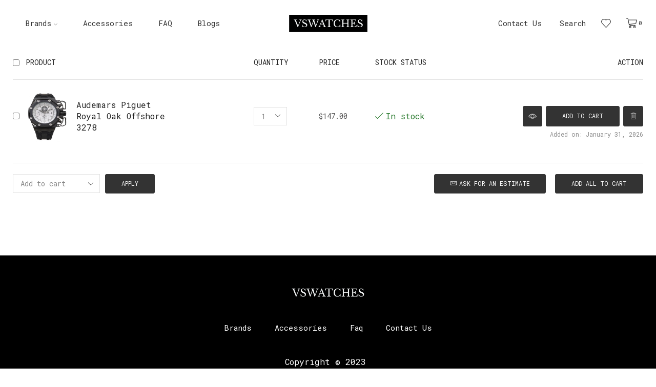

--- FILE ---
content_type: text/html; charset=UTF-8
request_url: https://otwatches.com/my-account/?et-wishlist-page&add_to_wishlist=28557
body_size: 26875
content:
<!DOCTYPE html>
<html lang="en-US" xmlns="http://www.w3.org/1999/xhtml" prefix="og: http://ogp.me/ns# fb: http://www.facebook.com/2008/fbml" >
<head>
	<meta charset="UTF-8" />
	<meta name="viewport" content="width=device-width, initial-scale=1.0, maximum-scale=1.0, user-scalable=0"/>
	<meta name='robots' content='noindex, follow' />

	<!-- This site is optimized with the Yoast SEO plugin v20.3 - https://yoast.com/wordpress/plugins/seo/ -->
	<title>My Account - Brand Watches Online</title>
	<meta property="og:locale" content="en_US" />
	<meta property="og:type" content="article" />
	<meta property="og:title" content="My Account - Brand Watches Online" />
	<meta property="og:url" content="https://otwatches.com/my-account/" />
	<meta property="og:site_name" content="Brand Watches Online" />
	<meta property="article:modified_time" content="2024-04-18T08:36:21+00:00" />
	<meta name="twitter:card" content="summary_large_image" />
	<meta name="twitter:label1" content="Est. reading time" />
	<meta name="twitter:data1" content="1 minute" />
	<script type="application/ld+json" class="yoast-schema-graph">{"@context":"https://schema.org","@graph":[{"@type":"WebPage","@id":"https://otwatches.com/my-account/","url":"https://otwatches.com/my-account/","name":"My Account - Brand Watches Online","isPartOf":{"@id":"https://otwatches.com/#website"},"datePublished":"2023-02-13T20:50:59+00:00","dateModified":"2024-04-18T08:36:21+00:00","breadcrumb":{"@id":"https://otwatches.com/my-account/#breadcrumb"},"inLanguage":"en-US","potentialAction":[{"@type":"ReadAction","target":["https://otwatches.com/my-account/"]}]},{"@type":"BreadcrumbList","@id":"https://otwatches.com/my-account/#breadcrumb","itemListElement":[{"@type":"ListItem","position":1,"name":"Home","item":"https://otwatches.com/"},{"@type":"ListItem","position":2,"name":"My Account"}]},{"@type":"WebSite","@id":"https://otwatches.com/#website","url":"https://otwatches.com/","name":"Brand Watches Online","description":"otwatches.coma","publisher":{"@id":"https://otwatches.com/#organization"},"potentialAction":[{"@type":"SearchAction","target":{"@type":"EntryPoint","urlTemplate":"https://otwatches.com/?s={search_term_string}"},"query-input":"required name=search_term_string"}],"inLanguage":"en-US"},{"@type":"Organization","@id":"https://otwatches.com/#organization","name":"REPWATCH","url":"https://otwatches.com/","logo":{"@type":"ImageObject","inLanguage":"en-US","@id":"https://otwatches.com/#/schema/logo/image/","url":"https://otwatches.com/wp-content/uploads/2021/10/con.png","contentUrl":"https://otwatches.com/wp-content/uploads/2021/10/con.png","width":122,"height":106,"caption":"REPWATCH"},"image":{"@id":"https://otwatches.com/#/schema/logo/image/"}}]}</script>
	<!-- / Yoast SEO plugin. -->


<link rel="alternate" type="application/rss+xml" title="Brand Watches Online &raquo; Feed" href="https://otwatches.com/feed/" />
<link rel="alternate" type="application/rss+xml" title="Brand Watches Online &raquo; Comments Feed" href="https://otwatches.com/comments/feed/" />
		<!-- This site uses the Google Analytics by MonsterInsights plugin v8.26.0 - Using Analytics tracking - https://www.monsterinsights.com/ -->
		<!-- Note: MonsterInsights is not currently configured on this site. The site owner needs to authenticate with Google Analytics in the MonsterInsights settings panel. -->
					<!-- No tracking code set -->
				<!-- / Google Analytics by MonsterInsights -->
		<link rel='stylesheet' id='wp-block-library-css' href='https://otwatches.com/wp-includes/css/dist/block-library/style.min.css' type='text/css' media='all' />
<link rel='stylesheet' id='wc-blocks-vendors-style-css' href='https://otwatches.com/wp-content/plugins/woocommerce/packages/woocommerce-blocks/build/wc-blocks-vendors-style.css' type='text/css' media='all' />
<link rel='stylesheet' id='wc-blocks-style-css' href='https://otwatches.com/wp-content/plugins/woocommerce/packages/woocommerce-blocks/build/wc-blocks-style.css' type='text/css' media='all' />
<link rel='stylesheet' id='classic-theme-styles-css' href='https://otwatches.com/wp-includes/css/classic-themes.min.css' type='text/css' media='all' />
<style id='global-styles-inline-css' type='text/css'>
body{--wp--preset--color--black: #000000;--wp--preset--color--cyan-bluish-gray: #abb8c3;--wp--preset--color--white: #ffffff;--wp--preset--color--pale-pink: #f78da7;--wp--preset--color--vivid-red: #cf2e2e;--wp--preset--color--luminous-vivid-orange: #ff6900;--wp--preset--color--luminous-vivid-amber: #fcb900;--wp--preset--color--light-green-cyan: #7bdcb5;--wp--preset--color--vivid-green-cyan: #00d084;--wp--preset--color--pale-cyan-blue: #8ed1fc;--wp--preset--color--vivid-cyan-blue: #0693e3;--wp--preset--color--vivid-purple: #9b51e0;--wp--preset--gradient--vivid-cyan-blue-to-vivid-purple: linear-gradient(135deg,rgba(6,147,227,1) 0%,rgb(155,81,224) 100%);--wp--preset--gradient--light-green-cyan-to-vivid-green-cyan: linear-gradient(135deg,rgb(122,220,180) 0%,rgb(0,208,130) 100%);--wp--preset--gradient--luminous-vivid-amber-to-luminous-vivid-orange: linear-gradient(135deg,rgba(252,185,0,1) 0%,rgba(255,105,0,1) 100%);--wp--preset--gradient--luminous-vivid-orange-to-vivid-red: linear-gradient(135deg,rgba(255,105,0,1) 0%,rgb(207,46,46) 100%);--wp--preset--gradient--very-light-gray-to-cyan-bluish-gray: linear-gradient(135deg,rgb(238,238,238) 0%,rgb(169,184,195) 100%);--wp--preset--gradient--cool-to-warm-spectrum: linear-gradient(135deg,rgb(74,234,220) 0%,rgb(151,120,209) 20%,rgb(207,42,186) 40%,rgb(238,44,130) 60%,rgb(251,105,98) 80%,rgb(254,248,76) 100%);--wp--preset--gradient--blush-light-purple: linear-gradient(135deg,rgb(255,206,236) 0%,rgb(152,150,240) 100%);--wp--preset--gradient--blush-bordeaux: linear-gradient(135deg,rgb(254,205,165) 0%,rgb(254,45,45) 50%,rgb(107,0,62) 100%);--wp--preset--gradient--luminous-dusk: linear-gradient(135deg,rgb(255,203,112) 0%,rgb(199,81,192) 50%,rgb(65,88,208) 100%);--wp--preset--gradient--pale-ocean: linear-gradient(135deg,rgb(255,245,203) 0%,rgb(182,227,212) 50%,rgb(51,167,181) 100%);--wp--preset--gradient--electric-grass: linear-gradient(135deg,rgb(202,248,128) 0%,rgb(113,206,126) 100%);--wp--preset--gradient--midnight: linear-gradient(135deg,rgb(2,3,129) 0%,rgb(40,116,252) 100%);--wp--preset--duotone--dark-grayscale: url('#wp-duotone-dark-grayscale');--wp--preset--duotone--grayscale: url('#wp-duotone-grayscale');--wp--preset--duotone--purple-yellow: url('#wp-duotone-purple-yellow');--wp--preset--duotone--blue-red: url('#wp-duotone-blue-red');--wp--preset--duotone--midnight: url('#wp-duotone-midnight');--wp--preset--duotone--magenta-yellow: url('#wp-duotone-magenta-yellow');--wp--preset--duotone--purple-green: url('#wp-duotone-purple-green');--wp--preset--duotone--blue-orange: url('#wp-duotone-blue-orange');--wp--preset--font-size--small: 13px;--wp--preset--font-size--medium: 20px;--wp--preset--font-size--large: 36px;--wp--preset--font-size--x-large: 42px;--wp--preset--spacing--20: 0.44rem;--wp--preset--spacing--30: 0.67rem;--wp--preset--spacing--40: 1rem;--wp--preset--spacing--50: 1.5rem;--wp--preset--spacing--60: 2.25rem;--wp--preset--spacing--70: 3.38rem;--wp--preset--spacing--80: 5.06rem;}:where(.is-layout-flex){gap: 0.5em;}body .is-layout-flow > .alignleft{float: left;margin-inline-start: 0;margin-inline-end: 2em;}body .is-layout-flow > .alignright{float: right;margin-inline-start: 2em;margin-inline-end: 0;}body .is-layout-flow > .aligncenter{margin-left: auto !important;margin-right: auto !important;}body .is-layout-constrained > .alignleft{float: left;margin-inline-start: 0;margin-inline-end: 2em;}body .is-layout-constrained > .alignright{float: right;margin-inline-start: 2em;margin-inline-end: 0;}body .is-layout-constrained > .aligncenter{margin-left: auto !important;margin-right: auto !important;}body .is-layout-constrained > :where(:not(.alignleft):not(.alignright):not(.alignfull)){max-width: var(--wp--style--global--content-size);margin-left: auto !important;margin-right: auto !important;}body .is-layout-constrained > .alignwide{max-width: var(--wp--style--global--wide-size);}body .is-layout-flex{display: flex;}body .is-layout-flex{flex-wrap: wrap;align-items: center;}body .is-layout-flex > *{margin: 0;}:where(.wp-block-columns.is-layout-flex){gap: 2em;}.has-black-color{color: var(--wp--preset--color--black) !important;}.has-cyan-bluish-gray-color{color: var(--wp--preset--color--cyan-bluish-gray) !important;}.has-white-color{color: var(--wp--preset--color--white) !important;}.has-pale-pink-color{color: var(--wp--preset--color--pale-pink) !important;}.has-vivid-red-color{color: var(--wp--preset--color--vivid-red) !important;}.has-luminous-vivid-orange-color{color: var(--wp--preset--color--luminous-vivid-orange) !important;}.has-luminous-vivid-amber-color{color: var(--wp--preset--color--luminous-vivid-amber) !important;}.has-light-green-cyan-color{color: var(--wp--preset--color--light-green-cyan) !important;}.has-vivid-green-cyan-color{color: var(--wp--preset--color--vivid-green-cyan) !important;}.has-pale-cyan-blue-color{color: var(--wp--preset--color--pale-cyan-blue) !important;}.has-vivid-cyan-blue-color{color: var(--wp--preset--color--vivid-cyan-blue) !important;}.has-vivid-purple-color{color: var(--wp--preset--color--vivid-purple) !important;}.has-black-background-color{background-color: var(--wp--preset--color--black) !important;}.has-cyan-bluish-gray-background-color{background-color: var(--wp--preset--color--cyan-bluish-gray) !important;}.has-white-background-color{background-color: var(--wp--preset--color--white) !important;}.has-pale-pink-background-color{background-color: var(--wp--preset--color--pale-pink) !important;}.has-vivid-red-background-color{background-color: var(--wp--preset--color--vivid-red) !important;}.has-luminous-vivid-orange-background-color{background-color: var(--wp--preset--color--luminous-vivid-orange) !important;}.has-luminous-vivid-amber-background-color{background-color: var(--wp--preset--color--luminous-vivid-amber) !important;}.has-light-green-cyan-background-color{background-color: var(--wp--preset--color--light-green-cyan) !important;}.has-vivid-green-cyan-background-color{background-color: var(--wp--preset--color--vivid-green-cyan) !important;}.has-pale-cyan-blue-background-color{background-color: var(--wp--preset--color--pale-cyan-blue) !important;}.has-vivid-cyan-blue-background-color{background-color: var(--wp--preset--color--vivid-cyan-blue) !important;}.has-vivid-purple-background-color{background-color: var(--wp--preset--color--vivid-purple) !important;}.has-black-border-color{border-color: var(--wp--preset--color--black) !important;}.has-cyan-bluish-gray-border-color{border-color: var(--wp--preset--color--cyan-bluish-gray) !important;}.has-white-border-color{border-color: var(--wp--preset--color--white) !important;}.has-pale-pink-border-color{border-color: var(--wp--preset--color--pale-pink) !important;}.has-vivid-red-border-color{border-color: var(--wp--preset--color--vivid-red) !important;}.has-luminous-vivid-orange-border-color{border-color: var(--wp--preset--color--luminous-vivid-orange) !important;}.has-luminous-vivid-amber-border-color{border-color: var(--wp--preset--color--luminous-vivid-amber) !important;}.has-light-green-cyan-border-color{border-color: var(--wp--preset--color--light-green-cyan) !important;}.has-vivid-green-cyan-border-color{border-color: var(--wp--preset--color--vivid-green-cyan) !important;}.has-pale-cyan-blue-border-color{border-color: var(--wp--preset--color--pale-cyan-blue) !important;}.has-vivid-cyan-blue-border-color{border-color: var(--wp--preset--color--vivid-cyan-blue) !important;}.has-vivid-purple-border-color{border-color: var(--wp--preset--color--vivid-purple) !important;}.has-vivid-cyan-blue-to-vivid-purple-gradient-background{background: var(--wp--preset--gradient--vivid-cyan-blue-to-vivid-purple) !important;}.has-light-green-cyan-to-vivid-green-cyan-gradient-background{background: var(--wp--preset--gradient--light-green-cyan-to-vivid-green-cyan) !important;}.has-luminous-vivid-amber-to-luminous-vivid-orange-gradient-background{background: var(--wp--preset--gradient--luminous-vivid-amber-to-luminous-vivid-orange) !important;}.has-luminous-vivid-orange-to-vivid-red-gradient-background{background: var(--wp--preset--gradient--luminous-vivid-orange-to-vivid-red) !important;}.has-very-light-gray-to-cyan-bluish-gray-gradient-background{background: var(--wp--preset--gradient--very-light-gray-to-cyan-bluish-gray) !important;}.has-cool-to-warm-spectrum-gradient-background{background: var(--wp--preset--gradient--cool-to-warm-spectrum) !important;}.has-blush-light-purple-gradient-background{background: var(--wp--preset--gradient--blush-light-purple) !important;}.has-blush-bordeaux-gradient-background{background: var(--wp--preset--gradient--blush-bordeaux) !important;}.has-luminous-dusk-gradient-background{background: var(--wp--preset--gradient--luminous-dusk) !important;}.has-pale-ocean-gradient-background{background: var(--wp--preset--gradient--pale-ocean) !important;}.has-electric-grass-gradient-background{background: var(--wp--preset--gradient--electric-grass) !important;}.has-midnight-gradient-background{background: var(--wp--preset--gradient--midnight) !important;}.has-small-font-size{font-size: var(--wp--preset--font-size--small) !important;}.has-medium-font-size{font-size: var(--wp--preset--font-size--medium) !important;}.has-large-font-size{font-size: var(--wp--preset--font-size--large) !important;}.has-x-large-font-size{font-size: var(--wp--preset--font-size--x-large) !important;}
.wp-block-navigation a:where(:not(.wp-element-button)){color: inherit;}
:where(.wp-block-columns.is-layout-flex){gap: 2em;}
.wp-block-pullquote{font-size: 1.5em;line-height: 1.6;}
</style>
<link rel='stylesheet' id='select2-css' href='https://otwatches.com/wp-content/plugins/woocommerce/assets/css/select2.css' type='text/css' media='all' />
<style id='woocommerce-inline-inline-css' type='text/css'>
.woocommerce form .form-row .required { visibility: visible; }
</style>
<link rel='stylesheet' id='contact-form-7-css' href='https://otwatches.com/wp-content/plugins/contact-form-7/includes/css/styles.css' type='text/css' media='all' />
<link rel='stylesheet' id='paypalplus-woocommerce-front-css' href='https://otwatches.com/wp-content/plugins/woo-paypalplus/public/css/front.min.css' type='text/css' media='screen' />
<link rel='stylesheet' id='hfe-style-css' href='https://otwatches.com/wp-content/plugins/header-footer-elementor/assets/css/header-footer-elementor.css' type='text/css' media='all' />
<link rel='stylesheet' id='elementor-icons-css' href='https://otwatches.com/wp-content/plugins/elementor/assets/lib/eicons/css/elementor-icons.min.css' type='text/css' media='all' />
<link rel='stylesheet' id='elementor-frontend-css' href='https://otwatches.com/wp-content/plugins/elementor/assets/css/frontend-lite.min.css' type='text/css' media='all' />
<link rel='stylesheet' id='swiper-css' href='https://otwatches.com/wp-content/plugins/elementor/assets/lib/swiper/css/swiper.min.css' type='text/css' media='all' />
<link rel='stylesheet' id='elementor-post-36459-css' href='https://otwatches.com/wp-content/uploads/elementor/css/post-36459.css' type='text/css' media='all' />
<link rel='stylesheet' id='elementor-global-css' href='https://otwatches.com/wp-content/uploads/elementor/css/global.css' type='text/css' media='all' />
<link rel='stylesheet' id='xstore-wishlist-page-css' href='https://otwatches.com/wp-content/plugins/et-core-plugin/packages/xstore-wishlist/assets/css/wishlist-page.min.css' type='text/css' media='all' />
<link rel='stylesheet' id='etheme-parent-style-css' href='https://otwatches.com/wp-content/themes/xstore/xstore.min.css' type='text/css' media='all' />
<link rel='stylesheet' id='etheme-elementor-style-css' href='https://otwatches.com/wp-content/themes/xstore/css/elementor.min.css' type='text/css' media='all' />
<link rel='stylesheet' id='etheme-back-top-css' href='https://otwatches.com/wp-content/themes/xstore/css/modules/back-top.min.css' type='text/css' media='all' />
<link rel='stylesheet' id='etheme-mobile-panel-css' href='https://otwatches.com/wp-content/themes/xstore/css/modules/layout/mobile-panel.min.css' type='text/css' media='all' />
<link rel='stylesheet' id='etheme-woocommerce-css' href='https://otwatches.com/wp-content/themes/xstore/css/modules/woocommerce/global.min.css' type='text/css' media='all' />
<link rel='stylesheet' id='etheme-contact-forms-css' href='https://otwatches.com/wp-content/themes/xstore/css/modules/contact-forms.min.css' type='text/css' media='all' />
<style id='xstore-icons-font-inline-css' type='text/css'>
@font-face {
				  font-family: 'xstore-icons';
				  src:
				    url('https://otwatches.com/wp-content/themes/xstore/fonts/xstore-icons-light.ttf') format('truetype'),
				    url('https://otwatches.com/wp-content/themes/xstore/fonts/xstore-icons-light.woff2') format('woff2'),
				    url('https://otwatches.com/wp-content/themes/xstore/fonts/xstore-icons-light.woff') format('woff'),
				    url('https://otwatches.com/wp-content/themes/xstore/fonts/xstore-icons-light.svg#xstore-icons') format('svg');
				  font-weight: normal;
				  font-style: normal;
				  font-display: swap;
				}
</style>
<link rel='stylesheet' id='etheme-header-menu-css' href='https://otwatches.com/wp-content/themes/xstore/css/modules/layout/header/parts/menu.min.css' type='text/css' media='all' />
<link rel='stylesheet' id='etheme-header-contacts-css' href='https://otwatches.com/wp-content/themes/xstore/css/modules/layout/header/parts/contacts.min.css' type='text/css' media='all' />
<link rel='stylesheet' id='etheme-header-search-css' href='https://otwatches.com/wp-content/themes/xstore/css/modules/layout/header/parts/search.min.css' type='text/css' media='all' />
<link rel='stylesheet' id='etheme-woocommerce-archive-css' href='https://otwatches.com/wp-content/themes/xstore/css/modules/woocommerce/archive.min.css' type='text/css' media='all' />
<link rel='stylesheet' id='etheme-product-view-default-css' href='https://otwatches.com/wp-content/themes/xstore/css/modules/woocommerce/product-hovers/product-view-default.min.css' type='text/css' media='all' />
<link rel='stylesheet' id='etheme-blog-global-css' href='https://otwatches.com/wp-content/themes/xstore/css/modules/blog/blog-global.min.css' type='text/css' media='all' />
<link rel='stylesheet' id='etheme-portfolio-css' href='https://otwatches.com/wp-content/themes/xstore/css/portfolio.min.css' type='text/css' media='all' />
<link rel='stylesheet' id='xstore-kirki-styles-css' href='https://otwatches.com/wp-content/uploads/xstore/kirki-styles.css' type='text/css' media='all' />
<link rel='stylesheet' id='child-style-css' href='https://otwatches.com/wp-content/themes/xstore-child/style.css' type='text/css' media='all' />
<link rel='stylesheet' id='google-fonts-1-css' href='https://fonts.googleapis.com/css?family=Roboto%3A100%2C100italic%2C200%2C200italic%2C300%2C300italic%2C400%2C400italic%2C500%2C500italic%2C600%2C600italic%2C700%2C700italic%2C800%2C800italic%2C900%2C900italic%7CRoboto+Slab%3A100%2C100italic%2C200%2C200italic%2C300%2C300italic%2C400%2C400italic%2C500%2C500italic%2C600%2C600italic%2C700%2C700italic%2C800%2C800italic%2C900%2C900italic&#038;display=swap' type='text/css' media='all' />
<link rel="preconnect" href="https://fonts.gstatic.com/" crossorigin><script type='text/javascript' src='https://otwatches.com/wp-includes/js/jquery/jquery.min.js' id='jquery-core-js'></script>
<script type='text/javascript' src='https://otwatches.com/wp-includes/js/jquery/jquery-migrate.min.js' id='jquery-migrate-js'></script>
<script type='text/javascript' src='https://otwatches.com/wp-content/plugins/woocommerce/assets/js/js-cookie/js.cookie.min.js' id='js-cookie-js'></script>
<script type='text/javascript' id='etheme-js-extra'>
/* <![CDATA[ */
var etConfig = {"noresults":"No results were found!","ajaxSearchResultsArrow":"<svg version=\"1.1\" width=\"1em\" height=\"1em\" class=\"arrow\" xmlns=\"http:\/\/www.w3.org\/2000\/svg\" xmlns:xlink=\"http:\/\/www.w3.org\/1999\/xlink\" x=\"0px\" y=\"0px\" viewBox=\"0 0 100 100\" style=\"enable-background:new 0 0 100 100;\" xml:space=\"preserve\"><path d=\"M99.1186676,94.8567734L10.286458,6.0255365h53.5340881c1.6616173,0,3.0132561-1.3516402,3.0132561-3.0127683\r\n\tS65.4821625,0,63.8205452,0H3.0137398c-1.6611279,0-3.012768,1.3516402-3.012768,3.0127683v60.8068047\r\n\tc0,1.6616135,1.3516402,3.0132523,3.012768,3.0132523s3.012768-1.3516388,3.012768-3.0132523V10.2854862L94.8577423,99.117691\r\n\tC95.4281311,99.6871109,96.1841202,100,96.9886856,100c0.8036041,0,1.5595856-0.3128891,2.129982-0.882309\r\n\tC100.2924805,97.9419327,100.2924805,96.0305862,99.1186676,94.8567734z\"><\/path><\/svg>","successfullyAdded":"Product added.","successfullyCopied":"Copied to clipboard","saleStarts":"Sale starts in:","saleFinished":"This sale already finished","confirmQuestion":"Are you sure?","viewCart":"View cart","cartPageUrl":"https:\/\/otwatches.com\/cart\/","checkCart":"Please check your <a href='https:\/\/otwatches.com\/cart\/'>cart.<\/a>","contBtn":"Continue shopping","checkBtn":"Checkout","ajaxProductAddedNotify":{"type":"alert","linked_products_type":"upsell"},"variationGallery":"","quickView":{"type":"off_canvas","position":"right","layout":"default","variationGallery":"","css":{"quick-view":"        <link rel=\"stylesheet\" href=\"https:\/\/otwatches.com\/wp-content\/themes\/xstore\/css\/modules\/woocommerce\/quick-view.min.css\" type=\"text\/css\" media=\"all\" \/> \t\t","off-canvas":"        <link rel=\"stylesheet\" href=\"https:\/\/otwatches.com\/wp-content\/themes\/xstore\/css\/modules\/layout\/off-canvas.min.css\" type=\"text\/css\" media=\"all\" \/> \t\t","skeleton":"        <link rel=\"stylesheet\" href=\"https:\/\/otwatches.com\/wp-content\/themes\/xstore\/css\/modules\/skeleton.min.css\" type=\"text\/css\" media=\"all\" \/> \t\t","single-product":"        <link rel=\"stylesheet\" href=\"https:\/\/otwatches.com\/wp-content\/themes\/xstore\/css\/modules\/woocommerce\/single-product\/single-product.min.css\" type=\"text\/css\" media=\"all\" \/> \t\t","single-product-elements":"        <link rel=\"stylesheet\" href=\"https:\/\/otwatches.com\/wp-content\/themes\/xstore\/css\/modules\/woocommerce\/single-product\/single-product-elements.min.css\" type=\"text\/css\" media=\"all\" \/> \t\t","single-post-meta":"        <link rel=\"stylesheet\" href=\"https:\/\/otwatches.com\/wp-content\/themes\/xstore\/css\/modules\/blog\/single-post\/meta.min.css\" type=\"text\/css\" media=\"all\" \/> \t\t"}},"speedOptimization":{"imageLoadingOffset":"200px"},"popupAddedToCart":[],"builders":{"is_wpbakery":false},"Product":"Products","Pages":"Pages","Post":"Posts","Portfolio":"Portfolio","Product_found":"{{count}} Products found","Pages_found":"{{count}} Pages found","Post_found":"{{count}} Posts found","Portfolio_found":"{{count}} Portfolio found","show_more":"Show {{count}} more","show_all":"View all results","items_found":"{{count}} items found","item_found":"{{count}} item found","single_product_builder":"","fancy_select_categories":"","is_search_history":"0","search_history_length":"7","search_type":"popup","search_ajax_history_time":"5","noSuggestionNoticeWithMatches":"No results were found!<p>No items matched your search {{search_value}}.<\/p>","ajaxurl":"https:\/\/otwatches.com\/wp-admin\/admin-ajax.php","woocommerceSettings":{"is_woocommerce":true,"is_swatches":true,"ajax_filters":false,"ajax_pagination":false,"is_single_product_builder":false,"mini_cart_content_quantity_input":true,"widget_show_more_text":"more","widget_show_less_text":"Show less","sidebar_off_canvas_icon":"<svg version=\"1.1\" width=\"1em\" height=\"1em\" id=\"Layer_1\" xmlns=\"http:\/\/www.w3.org\/2000\/svg\" xmlns:xlink=\"http:\/\/www.w3.org\/1999\/xlink\" x=\"0px\" y=\"0px\" viewBox=\"0 0 100 100\" style=\"enable-background:new 0 0 100 100;\" xml:space=\"preserve\"><path d=\"M94.8,0H5.6C4,0,2.6,0.9,1.9,2.3C1.1,3.7,1.3,5.4,2.2,6.7l32.7,46c0,0,0,0,0,0c1.2,1.6,1.8,3.5,1.8,5.5v37.5c0,1.1,0.4,2.2,1.2,3c0.8,0.8,1.8,1.2,3,1.2c0.6,0,1.1-0.1,1.6-0.3l18.4-7c1.6-0.5,2.7-2.1,2.7-3.9V58.3c0-2,0.6-3.9,1.8-5.5c0,0,0,0,0,0l32.7-46c0.9-1.3,1.1-3,0.3-4.4C97.8,0.9,96.3,0,94.8,0z M61.4,49.7c-1.8,2.5-2.8,5.5-2.8,8.5v29.8l-16.8,6.4V58.3c0-3.1-1-6.1-2.8-8.5L7.3,5.1h85.8L61.4,49.7z\"><\/path><\/svg>","ajax_add_to_cart_archives":true,"cart_url":"https:\/\/otwatches.com\/cart\/","cart_redirect_after_add":true,"home_url":"https:\/\/otwatches.com\/","shop_url":"https:\/\/otwatches.com\/shop\/","cart_progress_currency_pos":"left","cart_progress_thousand_sep":",","cart_progress_decimal_sep":".","cart_progress_num_decimals":"2","is_smart_addtocart":"","primary_attribute":"et_none"},"notices":{"ajax-filters":"Ajax error: cannot get filters result","post-product":"Ajax error: cannot get post\/product result","products":"Ajax error: cannot get products result","posts":"Ajax error: cannot get posts result","element":"Ajax error: cannot get element result","portfolio":"Ajax error: problem with ajax et_portfolio_ajax action","portfolio-pagination":"Ajax error: problem with ajax et_portfolio_ajax_pagination action","menu":"Ajax error: problem with ajax menu_posts action","noMatchFound":"No matches found","variationGalleryNotAvailable":"Variation Gallery not available on variation id","localStorageFull":"Seems like your localStorage is full"},"layoutSettings":{"layout":"","is_rtl":false,"is_mobile":false,"mobHeaderStart":992,"menu_storage_key":"etheme_f92c2e5166740be1f49fd678d664366b","ajax_dropdowns_from_storage":true},"sidebar":{"closed_pc_by_default":""},"et_global":{"classes":{"skeleton":"skeleton-body","mfp":"et-mfp-opened"},"is_customize_preview":false,"mobHeaderStart":992},"etCookies":{"cache_time":3}};
/* ]]> */
</script>
<script type='text/javascript' src='https://otwatches.com/wp-content/themes/xstore/js/etheme-scripts.min.js' id='etheme-js'></script>
<script type='text/javascript' id='et-woo-swatches-js-extra'>
/* <![CDATA[ */
var sten_wc_params = {"ajax_url":"https:\/\/otwatches.com\/wp-admin\/admin-ajax.php","is_customize_preview":"","is_singular_product":"","show_selected_title":"both","add_to_cart_btn_text":"Add to cart","read_more_btn_text":"Read More","read_more_about_btn_text":"about","read_more_for_btn_text":"for","select_options_btn_text":"Select options","i18n_no_matching_variations_text":"Sorry, no products matched your selection. Please choose a different combination."};
/* ]]> */
</script>
<script type='text/javascript' src='https://otwatches.com/wp-content/plugins/et-core-plugin/packages/st-woo-swatches/public/js/frontend.min.js' id='et-woo-swatches-js'></script>
<script type='text/javascript' id='xstore-wishlist-js-extra'>
/* <![CDATA[ */
var xstore_wishlist_params = {"ajaxurl":"https:\/\/otwatches.com\/wp-admin\/admin-ajax.php","confirmQuestion":"Are you sure?","no_active_checkbox":"Please, choose any product by clicking checkbox","no_products_available":"Sorry, there are no products available for this action","is_loggedin":"","wishlist_id":"xstore_wishlist_ids_0","wishlist_page_url":"https:\/\/otwatches.com\/my-account\/?et-wishlist-page","animated_hearts":"1","ajax_fragments":"1","is_multilingual":"","view_wishlist":"View wishlist","days_cache":"7","notify_type":"alert_advanced"};
/* ]]> */
</script>
<script type='text/javascript' src='https://otwatches.com/wp-content/plugins/et-core-plugin/packages/xstore-wishlist/assets/js/script.min.js' id='xstore-wishlist-js'></script>
<script type='text/javascript' id='xstore-compare-js-extra'>
/* <![CDATA[ */
var xstore_compare_params = {"ajaxurl":"https:\/\/otwatches.com\/wp-admin\/admin-ajax.php","confirmQuestion":"Are you sure?","no_active_checkbox":"Please, choose any product by clicking checkbox","no_products_available":"Sorry, there are no products available for this action","is_loggedin":"","compare_id":"xstore_compare_ids_0","compare_page_url":"https:\/\/otwatches.com\/my-account\/?et-compare-page","ajax_fragments":"1","is_multilingual":"","view_compare":"View compare list","days_cache":"7","notify_type":"alert_advanced","placeholder_image":"<img width=\"300\" height=\"400\" src=\"https:\/\/otwatches.com\/wp-content\/uploads\/woocommerce-placeholder-300x400.png\" class=\"woocommerce-placeholder wp-post-image\" alt=\"Placeholder\" decoding=\"async\" loading=\"lazy\" \/>"};
/* ]]> */
</script>
<script type='text/javascript' src='https://otwatches.com/wp-content/plugins/et-core-plugin/packages/xstore-compare/assets/js/script.min.js' id='xstore-compare-js'></script>
<link rel="https://api.w.org/" href="https://otwatches.com/wp-json/" /><link rel="alternate" type="application/json" href="https://otwatches.com/wp-json/wp/v2/pages/36716" /><link rel="EditURI" type="application/rsd+xml" title="RSD" href="https://otwatches.com/xmlrpc.php?rsd" />
<link rel="wlwmanifest" type="application/wlwmanifest+xml" href="https://otwatches.com/wp-includes/wlwmanifest.xml" />
<meta name="generator" content="WordPress 6.1.9" />
<meta name="generator" content="WooCommerce 7.5.0" />
<link rel='shortlink' href='https://otwatches.com/?p=36716' />
<!-- Yandex.Metrika counter -->
<script type="text/javascript" >
   (function(m,e,t,r,i,k,a){m[i]=m[i]||function(){(m[i].a=m[i].a||[]).push(arguments)};
   m[i].l=1*new Date();
   for (var j = 0; j < document.scripts.length; j++) {if (document.scripts[j].src === r) { return; }}
   k=e.createElement(t),a=e.getElementsByTagName(t)[0],k.async=1,k.src=r,a.parentNode.insertBefore(k,a)})
   (window, document, "script", "https://mc.yandex.ru/metrika/tag.js", "ym");

   ym(96128078, "init", {
        clickmap:true,
        trackLinks:true,
        accurateTrackBounce:true,
        webvisor:true
   });
</script>
<noscript><div><img src="https://mc.yandex.ru/watch/96128078" style="position:absolute; left:-9999px;" alt="" /></div></noscript>
<!-- /Yandex.Metrika counter -->			<link rel="prefetch" as="font" href="https://otwatches.com/wp-content/themes/xstore/fonts/xstore-icons-light.woff?v=9.0.3" type="font/woff">
					<link rel="prefetch" as="font" href="https://otwatches.com/wp-content/themes/xstore/fonts/xstore-icons-light.woff2?v=9.0.3" type="font/woff2">
			<noscript><style>.woocommerce-product-gallery{ opacity: 1 !important; }</style></noscript>
	<meta name="generator" content="Elementor 3.11.5; features: e_dom_optimization, e_optimized_assets_loading, e_optimized_css_loading, a11y_improvements, additional_custom_breakpoints; settings: css_print_method-external, google_font-enabled, font_display-swap">
<style type="text/css">.recentcomments a{display:inline !important;padding:0 !important;margin:0 !important;}</style>			<script  type="text/javascript">
				!function(f,b,e,v,n,t,s){if(f.fbq)return;n=f.fbq=function(){n.callMethod?
					n.callMethod.apply(n,arguments):n.queue.push(arguments)};if(!f._fbq)f._fbq=n;
					n.push=n;n.loaded=!0;n.version='2.0';n.queue=[];t=b.createElement(e);t.async=!0;
					t.src=v;s=b.getElementsByTagName(e)[0];s.parentNode.insertBefore(t,s)}(window,
					document,'script','https://connect.facebook.net/en_US/fbevents.js');
			</script>
			<!-- WooCommerce Facebook Integration Begin -->
			<script  type="text/javascript">

				fbq('init', '1097171347988120', {}, {
    "agent": "woocommerce-7.5.0-3.1.9"
});

				fbq( 'track', 'PageView', {
    "source": "woocommerce",
    "version": "7.5.0",
    "pluginVersion": "3.1.9"
} );

				document.addEventListener( 'DOMContentLoaded', function() {
					jQuery && jQuery( function( $ ) {
						// Insert placeholder for events injected when a product is added to the cart through AJAX.
						$( document.body ).append( '<div class=\"wc-facebook-pixel-event-placeholder\"></div>' );
					} );
				}, false );

			</script>
			<!-- WooCommerce Facebook Integration End -->
			
		<!-- 8theme SEO v1.0.0 --><meta name="robots" content="noindex, nofollow">		<!-- 8theme SEO -->

<link rel="icon" href="https://otwatches.com/wp-content/uploads/2023/03/cropped-favicon-vswatch-32x32.png" sizes="32x32" />
<link rel="icon" href="https://otwatches.com/wp-content/uploads/2023/03/cropped-favicon-vswatch-192x192.png" sizes="192x192" />
<link rel="apple-touch-icon" href="https://otwatches.com/wp-content/uploads/2023/03/cropped-favicon-vswatch-180x180.png" />
<meta name="msapplication-TileImage" content="https://otwatches.com/wp-content/uploads/2023/03/cropped-favicon-vswatch-270x270.png" />
		<style type="text/css" id="wp-custom-css">
			.elementor-36695 .elementor-element.elementor-element-2615e774:not(.elementor-motion-effects-element-type-background){background-color: #000!important;}		</style>
		<style id="kirki-inline-styles"></style><style type="text/css" class="et_custom-css">.btn-checkout:hover,.btn-view-wishlist:hover{opacity:1 !important}.sb-infinite-scroll-load-more:not(.finished) a{color:var(--et_btn-color-hover);background-color:var(--et_btn-bg-color-hover);border-color:var(--et_btn-br-color-hover)}.sb-infinite-scroll-load-more:not(.finished) a:hover{color:var(--et_btn-color);background-color:var(--et_btn-bg-color);border-color:var(--et_btn-br-color)}.gallery-slider-off .main-images>div{width:100%;float:left;margin:0}.gallery-slider-off .main-images{margin:0;display:grid;grid-template-columns:minmax(100px,1fr) minmax(100px,1fr);grid-gap:15px}.single_add_to_cart_button.button{min-width:150px}label[for="payment_method_minimal_iframe_payment"] img{max-width:170px}.swiper-custom-right:not(.et-swiper-elementor-nav),.swiper-custom-left:not(.et-swiper-elementor-nav){background:transparent !important}@media only screen and (max-width:1320px){.swiper-custom-left,.middle-inside .swiper-entry .swiper-button-prev,.middle-inside.swiper-entry .swiper-button-prev{left:-15px}.swiper-custom-right,.middle-inside .swiper-entry .swiper-button-next,.middle-inside.swiper-entry .swiper-button-next{right:-15px}.middle-inbox .swiper-entry .swiper-button-prev,.middle-inbox.swiper-entry .swiper-button-prev{left:8px}.middle-inbox .swiper-entry .swiper-button-next,.middle-inbox.swiper-entry .swiper-button-next{right:8px}.swiper-entry:hover .swiper-custom-left,.middle-inside .swiper-entry:hover .swiper-button-prev,.middle-inside.swiper-entry:hover .swiper-button-prev{left:-5px}.swiper-entry:hover .swiper-custom-right,.middle-inside .swiper-entry:hover .swiper-button-next,.middle-inside.swiper-entry:hover .swiper-button-next{right:-5px}.middle-inbox .swiper-entry:hover .swiper-button-prev,.middle-inbox.swiper-entry:hover .swiper-button-prev{left:5px}.middle-inbox .swiper-entry:hover .swiper-button-next,.middle-inbox.swiper-entry:hover .swiper-button-next{right:5px}}@media only screen and (max-width:992px){.header-wrapper,.site-header-vertical{display:none}}@media only screen and (min-width:993px){.mobile-header-wrapper{display:none}}.swiper-container{width:auto}.content-product .product-content-image img,.category-grid img,.categoriesCarousel .category-grid img{width:100%}.etheme-elementor-slider:not(.swiper-container-initialized) .swiper-slide{max-width:calc(100% / var(--slides-per-view,4))}.etheme-elementor-slider[data-animation]:not(.swiper-container-initialized,[data-animation=slide],[data-animation=coverflow]) .swiper-slide{max-width:100%}</style></head>
<body class="page-template-default page page-id-36716 theme-xstore woocommerce-account woocommerce-page woocommerce-no-js ehf-template-xstore ehf-stylesheet-xstore-child et_cart-type-2 et_b_dt_header-not-overlap et_b_mob_header-not-overlap  et-preloader-off et-catalog-off et-enable-swatch woocommerce-wishlist xstore-wishlist-page xstore-wishlist-owner elementor-default elementor-kit-36459" data-mode="light">
<svg xmlns="http://www.w3.org/2000/svg" viewBox="0 0 0 0" width="0" height="0" focusable="false" role="none" style="visibility: hidden; position: absolute; left: -9999px; overflow: hidden;" ><defs><filter id="wp-duotone-dark-grayscale"><feColorMatrix color-interpolation-filters="sRGB" type="matrix" values=" .299 .587 .114 0 0 .299 .587 .114 0 0 .299 .587 .114 0 0 .299 .587 .114 0 0 " /><feComponentTransfer color-interpolation-filters="sRGB" ><feFuncR type="table" tableValues="0 0.49803921568627" /><feFuncG type="table" tableValues="0 0.49803921568627" /><feFuncB type="table" tableValues="0 0.49803921568627" /><feFuncA type="table" tableValues="1 1" /></feComponentTransfer><feComposite in2="SourceGraphic" operator="in" /></filter></defs></svg><svg xmlns="http://www.w3.org/2000/svg" viewBox="0 0 0 0" width="0" height="0" focusable="false" role="none" style="visibility: hidden; position: absolute; left: -9999px; overflow: hidden;" ><defs><filter id="wp-duotone-grayscale"><feColorMatrix color-interpolation-filters="sRGB" type="matrix" values=" .299 .587 .114 0 0 .299 .587 .114 0 0 .299 .587 .114 0 0 .299 .587 .114 0 0 " /><feComponentTransfer color-interpolation-filters="sRGB" ><feFuncR type="table" tableValues="0 1" /><feFuncG type="table" tableValues="0 1" /><feFuncB type="table" tableValues="0 1" /><feFuncA type="table" tableValues="1 1" /></feComponentTransfer><feComposite in2="SourceGraphic" operator="in" /></filter></defs></svg><svg xmlns="http://www.w3.org/2000/svg" viewBox="0 0 0 0" width="0" height="0" focusable="false" role="none" style="visibility: hidden; position: absolute; left: -9999px; overflow: hidden;" ><defs><filter id="wp-duotone-purple-yellow"><feColorMatrix color-interpolation-filters="sRGB" type="matrix" values=" .299 .587 .114 0 0 .299 .587 .114 0 0 .299 .587 .114 0 0 .299 .587 .114 0 0 " /><feComponentTransfer color-interpolation-filters="sRGB" ><feFuncR type="table" tableValues="0.54901960784314 0.98823529411765" /><feFuncG type="table" tableValues="0 1" /><feFuncB type="table" tableValues="0.71764705882353 0.25490196078431" /><feFuncA type="table" tableValues="1 1" /></feComponentTransfer><feComposite in2="SourceGraphic" operator="in" /></filter></defs></svg><svg xmlns="http://www.w3.org/2000/svg" viewBox="0 0 0 0" width="0" height="0" focusable="false" role="none" style="visibility: hidden; position: absolute; left: -9999px; overflow: hidden;" ><defs><filter id="wp-duotone-blue-red"><feColorMatrix color-interpolation-filters="sRGB" type="matrix" values=" .299 .587 .114 0 0 .299 .587 .114 0 0 .299 .587 .114 0 0 .299 .587 .114 0 0 " /><feComponentTransfer color-interpolation-filters="sRGB" ><feFuncR type="table" tableValues="0 1" /><feFuncG type="table" tableValues="0 0.27843137254902" /><feFuncB type="table" tableValues="0.5921568627451 0.27843137254902" /><feFuncA type="table" tableValues="1 1" /></feComponentTransfer><feComposite in2="SourceGraphic" operator="in" /></filter></defs></svg><svg xmlns="http://www.w3.org/2000/svg" viewBox="0 0 0 0" width="0" height="0" focusable="false" role="none" style="visibility: hidden; position: absolute; left: -9999px; overflow: hidden;" ><defs><filter id="wp-duotone-midnight"><feColorMatrix color-interpolation-filters="sRGB" type="matrix" values=" .299 .587 .114 0 0 .299 .587 .114 0 0 .299 .587 .114 0 0 .299 .587 .114 0 0 " /><feComponentTransfer color-interpolation-filters="sRGB" ><feFuncR type="table" tableValues="0 0" /><feFuncG type="table" tableValues="0 0.64705882352941" /><feFuncB type="table" tableValues="0 1" /><feFuncA type="table" tableValues="1 1" /></feComponentTransfer><feComposite in2="SourceGraphic" operator="in" /></filter></defs></svg><svg xmlns="http://www.w3.org/2000/svg" viewBox="0 0 0 0" width="0" height="0" focusable="false" role="none" style="visibility: hidden; position: absolute; left: -9999px; overflow: hidden;" ><defs><filter id="wp-duotone-magenta-yellow"><feColorMatrix color-interpolation-filters="sRGB" type="matrix" values=" .299 .587 .114 0 0 .299 .587 .114 0 0 .299 .587 .114 0 0 .299 .587 .114 0 0 " /><feComponentTransfer color-interpolation-filters="sRGB" ><feFuncR type="table" tableValues="0.78039215686275 1" /><feFuncG type="table" tableValues="0 0.94901960784314" /><feFuncB type="table" tableValues="0.35294117647059 0.47058823529412" /><feFuncA type="table" tableValues="1 1" /></feComponentTransfer><feComposite in2="SourceGraphic" operator="in" /></filter></defs></svg><svg xmlns="http://www.w3.org/2000/svg" viewBox="0 0 0 0" width="0" height="0" focusable="false" role="none" style="visibility: hidden; position: absolute; left: -9999px; overflow: hidden;" ><defs><filter id="wp-duotone-purple-green"><feColorMatrix color-interpolation-filters="sRGB" type="matrix" values=" .299 .587 .114 0 0 .299 .587 .114 0 0 .299 .587 .114 0 0 .299 .587 .114 0 0 " /><feComponentTransfer color-interpolation-filters="sRGB" ><feFuncR type="table" tableValues="0.65098039215686 0.40392156862745" /><feFuncG type="table" tableValues="0 1" /><feFuncB type="table" tableValues="0.44705882352941 0.4" /><feFuncA type="table" tableValues="1 1" /></feComponentTransfer><feComposite in2="SourceGraphic" operator="in" /></filter></defs></svg><svg xmlns="http://www.w3.org/2000/svg" viewBox="0 0 0 0" width="0" height="0" focusable="false" role="none" style="visibility: hidden; position: absolute; left: -9999px; overflow: hidden;" ><defs><filter id="wp-duotone-blue-orange"><feColorMatrix color-interpolation-filters="sRGB" type="matrix" values=" .299 .587 .114 0 0 .299 .587 .114 0 0 .299 .587 .114 0 0 .299 .587 .114 0 0 " /><feComponentTransfer color-interpolation-filters="sRGB" ><feFuncR type="table" tableValues="0.098039215686275 1" /><feFuncG type="table" tableValues="0 0.66274509803922" /><feFuncB type="table" tableValues="0.84705882352941 0.41960784313725" /><feFuncA type="table" tableValues="1 1" /></feComponentTransfer><feComposite in2="SourceGraphic" operator="in" /></filter></defs></svg>


<div class="template-container">

		<div class="template-content">
		<div class="page-wrapper">
			<header id="header" class="site-header sticky"  data-type="smart"><div class="header-wrapper">

<div class="header-main-wrapper sticky">
	<div class="header-main" data-title="Header main">
		<div class="et-row-container et-container">
			<div class="et-wrap-columns flex align-items-center">		
				
		
        <div class="et_column et_col-xs-5 et_col-xs-offset-0 pos-static">
			

<style>                .connect-block-element-ZyETl {
                    --connect-block-space: 10px;
                    margin: 0 -10px;
                }
                .et_element.connect-block-element-ZyETl > div,
                .et_element.connect-block-element-ZyETl > form.cart,
                .et_element.connect-block-element-ZyETl > .price {
                    margin: 0 10px;
                }
                                    .et_element.connect-block-element-ZyETl > .et_b_header-widget > div, 
                    .et_element.connect-block-element-ZyETl > .et_b_header-widget > ul {
                        margin-left: 10px;
                        margin-right: 10px;
                    }
                    .et_element.connect-block-element-ZyETl .widget_nav_menu .menu > li > a {
                        margin: 0 10px                    }
/*                    .et_element.connect-block-element-ZyETl .widget_nav_menu .menu .menu-item-has-children > a:after {
                        right: 10px;
                    }*/
                </style><div class="et_element et_connect-block flex flex-row connect-block-element-ZyETl align-items-center justify-content-start">

<div class="et_element et_b_header-menu header-main-menu flex align-items-center menu-items-underline  justify-content-start et_element-top-level" >
	<div class="menu-main-container"><ul id="menu-menu-principal" class="menu"><li id="menu-item-37010" class="menu-item menu-item-type-custom menu-item-object-custom menu-item-has-children menu-parent-item menu-item-37010 item-level-0 item-design-dropdown"><a href="/shop" class="item-link">Brands<svg class="arrow " xmlns="http://www.w3.org/2000/svg" width="0.5em" height="0.5em" viewBox="0 0 24 24"><path d="M23.784 6.072c-0.264-0.264-0.672-0.264-0.984 0l-10.8 10.416-10.8-10.416c-0.264-0.264-0.672-0.264-0.984 0-0.144 0.12-0.216 0.312-0.216 0.48 0 0.192 0.072 0.36 0.192 0.504l11.28 10.896c0.096 0.096 0.24 0.192 0.48 0.192 0.144 0 0.288-0.048 0.432-0.144l0.024-0.024 11.304-10.92c0.144-0.12 0.24-0.312 0.24-0.504 0.024-0.168-0.048-0.36-0.168-0.48z"></path></svg></a>
<div class="nav-sublist-dropdown"><div class="container">

<ul>
	<li id="menu-item-37011" class="menu-item menu-item-type-custom menu-item-object-custom menu-item-has-children menu-parent-item menu-item-37011 item-level-1"><a href="/cat/rolex" class="item-link type-img position-">Rolex</a>
	<div class="nav-sublist">

	<ul>
		<li id="menu-item-37410" class="menu-item menu-item-type-taxonomy menu-item-object-product_cat menu-item-37410 item-level-2"><a href="https://otwatches.com/cat/rolex/air-king/" class="item-link type-img position-">Air-King</a></li>
		<li id="menu-item-37411" class="menu-item menu-item-type-taxonomy menu-item-object-product_cat menu-item-37411 item-level-2"><a href="https://otwatches.com/cat/rolex/cellini/" class="item-link type-img position-">Cellini</a></li>
		<li id="menu-item-37012" class="menu-item menu-item-type-taxonomy menu-item-object-product_cat menu-item-37012 item-level-2"><a href="https://otwatches.com/cat/rolex/datejust/" class="item-link type-img position-">Datejust</a></li>
		<li id="menu-item-37414" class="menu-item menu-item-type-taxonomy menu-item-object-product_cat menu-item-37414 item-level-2"><a href="https://otwatches.com/cat/rolex/daytona/" class="item-link type-img position-">Daytona</a></li>
		<li id="menu-item-37415" class="menu-item menu-item-type-taxonomy menu-item-object-product_cat menu-item-37415 item-level-2"><a href="https://otwatches.com/cat/rolex/deepsea/" class="item-link type-img position-">Deepsea</a></li>
		<li id="menu-item-37413" class="menu-item menu-item-type-taxonomy menu-item-object-product_cat menu-item-37413 item-level-2"><a href="https://otwatches.com/cat/rolex/day-date/" class="item-link type-img position-">Day-Date</a></li>
		<li id="menu-item-37416" class="menu-item menu-item-type-taxonomy menu-item-object-product_cat menu-item-37416 item-level-2"><a href="https://otwatches.com/cat/rolex/explorer/" class="item-link type-img position-">Explorer</a></li>
		<li id="menu-item-37417" class="menu-item menu-item-type-taxonomy menu-item-object-product_cat menu-item-37417 item-level-2"><a href="https://otwatches.com/cat/rolex/gmt-master/" class="item-link type-img position-">GMT Master</a></li>
		<li id="menu-item-37013" class="menu-item menu-item-type-taxonomy menu-item-object-product_cat menu-item-37013 item-level-2"><a href="https://otwatches.com/cat/rolex/milgauss/" class="item-link type-img position-">Milgauss</a></li>
		<li id="menu-item-37014" class="menu-item menu-item-type-taxonomy menu-item-object-product_cat menu-item-37014 item-level-2"><a href="https://otwatches.com/cat/rolex/oyster-perpetual-date/" class="item-link type-img position-">Oyster Perpetual Date</a></li>
		<li id="menu-item-37015" class="menu-item menu-item-type-taxonomy menu-item-object-product_cat menu-item-37015 item-level-2"><a href="https://otwatches.com/cat/rolex/pearlmaster/" class="item-link type-img position-">Pearlmaster</a></li>
		<li id="menu-item-37016" class="menu-item menu-item-type-taxonomy menu-item-object-product_cat menu-item-37016 item-level-2"><a href="https://otwatches.com/cat/rolex/sky-dweller/" class="item-link type-img position-">Sky-Dweller</a></li>
		<li id="menu-item-37017" class="menu-item menu-item-type-taxonomy menu-item-object-product_cat menu-item-37017 item-level-2"><a href="https://otwatches.com/cat/rolex/submariner/" class="item-link type-img position-">Submariner</a></li>
		<li id="menu-item-37018" class="menu-item menu-item-type-taxonomy menu-item-object-product_cat menu-item-37018 item-level-2"><a href="https://otwatches.com/cat/rolex/yacht-master/" class="item-link type-img position-">Yacht-Master</a></li>
	</ul>

	</div>
</li>
	<li id="menu-item-37019" class="menu-item menu-item-type-custom menu-item-object-custom menu-item-has-children menu-parent-item menu-item-37019 item-level-1"><a href="/cat/audemars-piguet/" class="item-link type-img position-">Audemars Piguet</a>
	<div class="nav-sublist">

	<ul>
		<li id="menu-item-37020" class="menu-item menu-item-type-taxonomy menu-item-object-product_cat menu-item-37020 item-level-2"><a href="https://otwatches.com/cat/audemars-piguet/royal-oak/" class="item-link type-img position-">Royal Oak</a></li>
		<li id="menu-item-37021" class="menu-item menu-item-type-taxonomy menu-item-object-product_cat menu-item-37021 item-level-2"><a href="https://otwatches.com/cat/audemars-piguet/royal-oak-offshore/" class="item-link type-img position-">Royal Oak Offshore</a></li>
	</ul>

	</div>
</li>
	<li id="menu-item-37022" class="menu-item menu-item-type-custom menu-item-object-custom menu-item-has-children menu-parent-item menu-item-37022 item-level-1"><a href="/cat/omega/" class="item-link type-img position-">Omega</a>
	<div class="nav-sublist">

	<ul>
		<li id="menu-item-37023" class="menu-item menu-item-type-taxonomy menu-item-object-product_cat menu-item-37023 item-level-2"><a href="https://otwatches.com/cat/omega/seamaster/" class="item-link type-img position-">Seamaster</a></li>
		<li id="menu-item-37024" class="menu-item menu-item-type-taxonomy menu-item-object-product_cat menu-item-37024 item-level-2"><a href="https://otwatches.com/cat/omega/de-ville/" class="item-link type-img position-">De Ville</a></li>
		<li id="menu-item-37025" class="menu-item menu-item-type-taxonomy menu-item-object-product_cat menu-item-37025 item-level-2"><a href="https://otwatches.com/cat/omega/speedmaster/" class="item-link type-img position-">Speedmaster</a></li>
		<li id="menu-item-37026" class="menu-item menu-item-type-taxonomy menu-item-object-product_cat menu-item-37026 item-level-2"><a href="https://otwatches.com/cat/omega/aqua-terra/" class="item-link type-img position-">Aqua Terra</a></li>
		<li id="menu-item-37027" class="menu-item menu-item-type-taxonomy menu-item-object-product_cat menu-item-37027 item-level-2"><a href="https://otwatches.com/cat/omega/chronograph/" class="item-link type-img position-">Chronograph</a></li>
		<li id="menu-item-37028" class="menu-item menu-item-type-taxonomy menu-item-object-product_cat menu-item-37028 item-level-2"><a href="https://otwatches.com/cat/omega/constellation/" class="item-link type-img position-">Constellation</a></li>
		<li id="menu-item-37029" class="menu-item menu-item-type-taxonomy menu-item-object-product_cat menu-item-37029 item-level-2"><a href="https://otwatches.com/cat/omega/globemaster/" class="item-link type-img position-">Globemaster</a></li>
		<li id="menu-item-37030" class="menu-item menu-item-type-taxonomy menu-item-object-product_cat menu-item-37030 item-level-2"><a href="https://otwatches.com/cat/omega/james-bond-skyfall/" class="item-link type-img position-">James Bond Skyfall</a></li>
		<li id="menu-item-37031" class="menu-item menu-item-type-taxonomy menu-item-object-product_cat menu-item-37031 item-level-2"><a href="https://otwatches.com/cat/omega/planet-ocean/" class="item-link type-img position-">Planet Ocean</a></li>
		<li id="menu-item-37032" class="menu-item menu-item-type-taxonomy menu-item-object-product_cat menu-item-37032 item-level-2"><a href="https://otwatches.com/cat/omega/sochi-petrograd/" class="item-link type-img position-">Sochi Petrograd</a></li>
	</ul>

	</div>
</li>
	<li id="menu-item-37033" class="menu-item menu-item-type-custom menu-item-object-custom menu-item-has-children menu-parent-item menu-item-37033 item-level-1"><a href="/cat/bell-and-ross/" class="item-link type-img position-">Bell and Ross</a>
	<div class="nav-sublist">

	<ul>
		<li id="menu-item-37034" class="menu-item menu-item-type-taxonomy menu-item-object-product_cat menu-item-37034 item-level-2"><a href="https://otwatches.com/cat/bell-and-ross/br01/" class="item-link type-img position-">BR01</a></li>
		<li id="menu-item-37035" class="menu-item menu-item-type-taxonomy menu-item-object-product_cat menu-item-37035 item-level-2"><a href="https://otwatches.com/cat/bell-and-ross/br03/" class="item-link type-img position-">BR03</a></li>
		<li id="menu-item-37036" class="menu-item menu-item-type-taxonomy menu-item-object-product_cat menu-item-37036 item-level-2"><a href="https://otwatches.com/cat/bell-and-ross/vintage-123/" class="item-link type-img position-">Vintage 123</a></li>
		<li id="menu-item-37037" class="menu-item menu-item-type-taxonomy menu-item-object-product_cat menu-item-37037 item-level-2"><a href="https://otwatches.com/cat/bell-and-ross/vintage-126/" class="item-link type-img position-">Vintage 126</a></li>
	</ul>

	</div>
</li>
	<li id="menu-item-37038" class="menu-item menu-item-type-custom menu-item-object-custom menu-item-has-children menu-parent-item menu-item-37038 item-level-1"><a href="/cat/cartier/" class="item-link type-img position-">Cartier</a>
	<div class="nav-sublist">

	<ul>
		<li id="menu-item-37039" class="menu-item menu-item-type-taxonomy menu-item-object-product_cat menu-item-37039 item-level-2"><a href="https://otwatches.com/cat/cartier/ballon-bleu/" class="item-link type-img position-">Ballon Bleu</a></li>
		<li id="menu-item-37040" class="menu-item menu-item-type-taxonomy menu-item-object-product_cat menu-item-37040 item-level-2"><a href="https://otwatches.com/cat/cartier/calibre-de-cartier/" class="item-link type-img position-">Calibre de Cartier</a></li>
		<li id="menu-item-37041" class="menu-item menu-item-type-taxonomy menu-item-object-product_cat menu-item-37041 item-level-2"><a href="https://otwatches.com/cat/cartier/panthere/" class="item-link type-img position-">Panthere</a></li>
		<li id="menu-item-37042" class="menu-item menu-item-type-taxonomy menu-item-object-product_cat menu-item-37042 item-level-2"><a href="https://otwatches.com/cat/cartier/pasha/" class="item-link type-img position-">Pasha</a></li>
		<li id="menu-item-37043" class="menu-item menu-item-type-taxonomy menu-item-object-product_cat menu-item-37043 item-level-2"><a href="https://otwatches.com/cat/cartier/santos/" class="item-link type-img position-">Santos</a></li>
		<li id="menu-item-37044" class="menu-item menu-item-type-taxonomy menu-item-object-product_cat menu-item-37044 item-level-2"><a href="https://otwatches.com/cat/cartier/tank/" class="item-link type-img position-">Tank</a></li>
	</ul>

	</div>
</li>
	<li id="menu-item-37045" class="menu-item menu-item-type-custom menu-item-object-custom menu-item-has-children menu-parent-item menu-item-37045 item-level-1"><a href="/cat/breitling/" class="item-link type-img position-">Breitling</a>
	<div class="nav-sublist">

	<ul>
		<li id="menu-item-37046" class="menu-item menu-item-type-taxonomy menu-item-object-product_cat menu-item-37046 item-level-2"><a href="https://otwatches.com/cat/breitling/aerospace/" class="item-link type-img position-">Aerospace</a></li>
		<li id="menu-item-37047" class="menu-item menu-item-type-taxonomy menu-item-object-product_cat menu-item-37047 item-level-2"><a href="https://otwatches.com/cat/breitling/avenger-seawolf/" class="item-link type-img position-">Avenger Seawolf</a></li>
		<li id="menu-item-37048" class="menu-item menu-item-type-taxonomy menu-item-object-product_cat menu-item-37048 item-level-2"><a href="https://otwatches.com/cat/breitling/bentley/" class="item-link type-img position-">Bentley</a></li>
		<li id="menu-item-37049" class="menu-item menu-item-type-taxonomy menu-item-object-product_cat menu-item-37049 item-level-2"><a href="https://otwatches.com/cat/breitling/chrono-avenger/" class="item-link type-img position-">Chrono Avenger</a></li>
		<li id="menu-item-37050" class="menu-item menu-item-type-taxonomy menu-item-object-product_cat menu-item-37050 item-level-2"><a href="https://otwatches.com/cat/breitling/chronomat/" class="item-link type-img position-">Chronomat</a></li>
		<li id="menu-item-37051" class="menu-item menu-item-type-taxonomy menu-item-object-product_cat menu-item-37051 item-level-2"><a href="https://otwatches.com/cat/breitling/colt/" class="item-link type-img position-">Colt</a></li>
		<li id="menu-item-37052" class="menu-item menu-item-type-taxonomy menu-item-object-product_cat menu-item-37052 item-level-2"><a href="https://otwatches.com/cat/breitling/montbrillant/" class="item-link type-img position-">Montbrillant</a></li>
		<li id="menu-item-37053" class="menu-item menu-item-type-taxonomy menu-item-object-product_cat menu-item-37053 item-level-2"><a href="https://otwatches.com/cat/breitling/navtimer/" class="item-link type-img position-">Navtimer</a></li>
		<li id="menu-item-37054" class="menu-item menu-item-type-taxonomy menu-item-object-product_cat menu-item-37054 item-level-2"><a href="https://otwatches.com/cat/breitling/superocean/" class="item-link type-img position-">Superocean</a></li>
		<li id="menu-item-37055" class="menu-item menu-item-type-taxonomy menu-item-object-product_cat menu-item-37055 item-level-2"><a href="https://otwatches.com/cat/breitling/transocean/" class="item-link type-img position-">Transocean</a></li>
	</ul>

	</div>
</li>
	<li id="menu-item-37056" class="menu-item menu-item-type-custom menu-item-object-custom menu-item-has-children menu-parent-item menu-item-37056 item-level-1"><a href="/cat/iwc/" class="item-link type-img position-">IWC</a>
	<div class="nav-sublist">

	<ul>
		<li id="menu-item-37057" class="menu-item menu-item-type-taxonomy menu-item-object-product_cat menu-item-37057 item-level-2"><a href="https://otwatches.com/cat/iwc/aquatimer/" class="item-link type-img position-">Aquatimer</a></li>
		<li id="menu-item-37058" class="menu-item menu-item-type-taxonomy menu-item-object-product_cat menu-item-37058 item-level-2"><a href="https://otwatches.com/cat/iwc/ingenieur/" class="item-link type-img position-">Ingenieur</a></li>
		<li id="menu-item-37059" class="menu-item menu-item-type-taxonomy menu-item-object-product_cat menu-item-37059 item-level-2"><a href="https://otwatches.com/cat/iwc/pilots/" class="item-link type-img position-">Pilots</a></li>
		<li id="menu-item-37060" class="menu-item menu-item-type-taxonomy menu-item-object-product_cat menu-item-37060 item-level-2"><a href="https://otwatches.com/cat/iwc/portofino/" class="item-link type-img position-">Portofino</a></li>
		<li id="menu-item-37061" class="menu-item menu-item-type-taxonomy menu-item-object-product_cat menu-item-37061 item-level-2"><a href="https://otwatches.com/cat/iwc/portuguese/" class="item-link type-img position-">Portuguese</a></li>
		<li id="menu-item-37062" class="menu-item menu-item-type-taxonomy menu-item-object-product_cat menu-item-37062 item-level-2"><a href="https://otwatches.com/cat/iwc/spitfire/" class="item-link type-img position-">Spitfire</a></li>
	</ul>

	</div>
</li>
	<li id="menu-item-37063" class="menu-item menu-item-type-custom menu-item-object-custom menu-item-has-children menu-parent-item menu-item-37063 item-level-1"><a href="/cat/franck-muller/" class="item-link type-img position-">Franck Muller</a>
	<div class="nav-sublist">

	<ul>
		<li id="menu-item-37064" class="menu-item menu-item-type-taxonomy menu-item-object-product_cat menu-item-37064 item-level-2"><a href="https://otwatches.com/cat/franck-muller/casablanca/" class="item-link type-img position-">Casablanca</a></li>
		<li id="menu-item-37065" class="menu-item menu-item-type-taxonomy menu-item-object-product_cat menu-item-37065 item-level-2"><a href="https://otwatches.com/cat/franck-muller/cintree-curvex/" class="item-link type-img position-">Cintrée Curvex</a></li>
		<li id="menu-item-37066" class="menu-item menu-item-type-taxonomy menu-item-object-product_cat menu-item-37066 item-level-2"><a href="https://otwatches.com/cat/franck-muller/conquistador/" class="item-link type-img position-">Conquistador</a></li>
		<li id="menu-item-37067" class="menu-item menu-item-type-taxonomy menu-item-object-product_cat menu-item-37067 item-level-2"><a href="https://otwatches.com/cat/franck-muller/king-conquistador/" class="item-link type-img position-">King Conquistador</a></li>
		<li id="menu-item-37068" class="menu-item menu-item-type-taxonomy menu-item-object-product_cat menu-item-37068 item-level-2"><a href="https://otwatches.com/cat/franck-muller/long-island/" class="item-link type-img position-">Long Island</a></li>
		<li id="menu-item-37069" class="menu-item menu-item-type-taxonomy menu-item-object-product_cat menu-item-37069 item-level-2"><a href="https://otwatches.com/cat/franck-muller/mariner/" class="item-link type-img position-">Mariner</a></li>
		<li id="menu-item-37421" class="menu-item menu-item-type-taxonomy menu-item-object-product_cat menu-item-37421 item-level-2"><a href="https://otwatches.com/cat/franck-muller/master-square/" class="item-link type-img position-">Master Square</a></li>
		<li id="menu-item-37422" class="menu-item menu-item-type-taxonomy menu-item-object-product_cat menu-item-37422 item-level-2"><a href="https://otwatches.com/cat/franck-muller/sunset/" class="item-link type-img position-">Sunset</a></li>
	</ul>

	</div>
</li>
	<li id="menu-item-37070" class="menu-item menu-item-type-custom menu-item-object-custom menu-item-37070 item-level-1"><a href="/cat/hublot/" class="item-link type-img position-">Hublot</a></li>
	<li id="menu-item-37071" class="menu-item menu-item-type-custom menu-item-object-custom menu-item-has-children menu-parent-item menu-item-37071 item-level-1"><a href="/cat/panerai/" class="item-link type-img position-">Panerai</a>
	<div class="nav-sublist">

	<ul>
		<li id="menu-item-37072" class="menu-item menu-item-type-taxonomy menu-item-object-product_cat menu-item-37072 item-level-2"><a href="https://otwatches.com/cat/panerai/luminor/" class="item-link type-img position-">Luminor</a></li>
		<li id="menu-item-37073" class="menu-item menu-item-type-taxonomy menu-item-object-product_cat menu-item-37073 item-level-2"><a href="https://otwatches.com/cat/panerai/radiomir/" class="item-link type-img position-">Radiomir</a></li>
	</ul>

	</div>
</li>
	<li id="menu-item-37074" class="menu-item menu-item-type-custom menu-item-object-custom menu-item-has-children menu-parent-item menu-item-37074 item-level-1"><a href="/cat/vacheron-constantin/" class="item-link type-img position-">Vacheron Constantin</a>
	<div class="nav-sublist">

	<ul>
		<li id="menu-item-37075" class="menu-item menu-item-type-taxonomy menu-item-object-product_cat menu-item-37075 item-level-2"><a href="https://otwatches.com/cat/vacheron-constantin/overseas/" class="item-link type-img position-">Overseas</a></li>
		<li id="menu-item-37076" class="menu-item menu-item-type-taxonomy menu-item-object-product_cat menu-item-37076 item-level-2"><a href="https://otwatches.com/cat/vacheron-constantin/patrimony/" class="item-link type-img position-">Patrimony</a></li>
		<li id="menu-item-37077" class="menu-item menu-item-type-taxonomy menu-item-object-product_cat menu-item-37077 item-level-2"><a href="https://otwatches.com/cat/vacheron-constantin/phidias/" class="item-link type-img position-">Phidias</a></li>
	</ul>

	</div>
</li>
	<li id="menu-item-37078" class="menu-item menu-item-type-custom menu-item-object-custom menu-item-has-children menu-parent-item menu-item-37078 item-level-1"><a href="/cat/patek-philippe/" class="item-link type-img position-">Patek Philippe</a>
	<div class="nav-sublist">

	<ul>
		<li id="menu-item-37079" class="menu-item menu-item-type-taxonomy menu-item-object-product_cat menu-item-37079 item-level-2"><a href="https://otwatches.com/cat/patek-philippe/calatrava/" class="item-link type-img position-">Calatrava</a></li>
		<li id="menu-item-37080" class="menu-item menu-item-type-taxonomy menu-item-object-product_cat menu-item-37080 item-level-2"><a href="https://otwatches.com/cat/patek-philippe/complications/" class="item-link type-img position-">Complications</a></li>
		<li id="menu-item-37081" class="menu-item menu-item-type-taxonomy menu-item-object-product_cat menu-item-37081 item-level-2"><a href="https://otwatches.com/cat/patek-philippe/gondolo/" class="item-link type-img position-">Gondolo</a></li>
		<li id="menu-item-37082" class="menu-item menu-item-type-taxonomy menu-item-object-product_cat menu-item-37082 item-level-2"><a href="https://otwatches.com/cat/patek-philippe/grand-complications/" class="item-link type-img position-">Grand Complications</a></li>
		<li id="menu-item-37083" class="menu-item menu-item-type-taxonomy menu-item-object-product_cat menu-item-37083 item-level-2"><a href="https://otwatches.com/cat/patek-philippe/nautilus/" class="item-link type-img position-">Nautilus</a></li>
		<li id="menu-item-37084" class="menu-item menu-item-type-taxonomy menu-item-object-product_cat menu-item-37084 item-level-2"><a href="https://otwatches.com/cat/patek-philippe/twenty-4/" class="item-link type-img position-">Twenty-4</a></li>
	</ul>

	</div>
</li>
	<li id="menu-item-37085" class="menu-item menu-item-type-custom menu-item-object-custom menu-item-has-children menu-parent-item menu-item-37085 item-level-1"><a href="/cat/tag-heuer" class="item-link type-img position-">Tag Heuer</a>
	<div class="nav-sublist">

	<ul>
		<li id="menu-item-37086" class="menu-item menu-item-type-taxonomy menu-item-object-product_cat menu-item-37086 item-level-2"><a href="https://otwatches.com/cat/tag-heuer/aquaracer/" class="item-link type-img position-">Aquaracer</a></li>
		<li id="menu-item-37087" class="menu-item menu-item-type-taxonomy menu-item-object-product_cat menu-item-37087 item-level-2"><a href="https://otwatches.com/cat/tag-heuer/carrera/" class="item-link type-img position-">Carrera</a></li>
		<li id="menu-item-37088" class="menu-item menu-item-type-taxonomy menu-item-object-product_cat menu-item-37088 item-level-2"><a href="https://otwatches.com/cat/tag-heuer/formula-1/" class="item-link type-img position-">Formula 1</a></li>
		<li id="menu-item-37089" class="menu-item menu-item-type-taxonomy menu-item-object-product_cat menu-item-37089 item-level-2"><a href="https://otwatches.com/cat/tag-heuer/grand-carrera/" class="item-link type-img position-">Grand Carrera</a></li>
		<li id="menu-item-37090" class="menu-item menu-item-type-taxonomy menu-item-object-product_cat menu-item-37090 item-level-2"><a href="https://otwatches.com/cat/tag-heuer/link/" class="item-link type-img position-">Link</a></li>
		<li id="menu-item-37091" class="menu-item menu-item-type-taxonomy menu-item-object-product_cat menu-item-37091 item-level-2"><a href="https://otwatches.com/cat/tag-heuer/monaco/" class="item-link type-img position-">Monaco</a></li>
		<li id="menu-item-37092" class="menu-item menu-item-type-taxonomy menu-item-object-product_cat menu-item-37092 item-level-2"><a href="https://otwatches.com/cat/tag-heuer/slr/" class="item-link type-img position-">SLR</a></li>
	</ul>

	</div>
</li>
</ul>

</div></div><!-- .nav-sublist-dropdown -->
</li>
<li id="menu-item-37093" class="menu-item menu-item-type-post_type menu-item-object-page menu-item-37093 item-level-0 item-design-dropdown"><a href="https://otwatches.com/accessories/" class="item-link">Accessories</a></li>
<li id="menu-item-37094" class="menu-item menu-item-type-post_type menu-item-object-page menu-item-37094 item-level-0 item-design-dropdown"><a href="https://otwatches.com/faq/" class="item-link">FAQ</a></li>
<li id="menu-item-39911" class="menu-item menu-item-type-post_type menu-item-object-page menu-item-39911 item-level-0 item-design-dropdown columns-2"><a href="https://otwatches.com/blogs/" class="item-link">Blogs</a></li>
</ul></div></div>

</div>        </div>
			
				
		
        <div class="et_column et_col-xs-2 et_col-xs-offset-0">
			

    <div class="et_element et_b_header-logo align-center mob-align-center et_element-top-level" >
        <a href="https://otwatches.com">
            <span><img width="1000" height="217" src="https://otwatches.com/wp-content/uploads/2023/03/logo-no-background.png" class="et_b_header-logo-img" alt="" decoding="async" loading="lazy" srcset="https://otwatches.com/wp-content/uploads/2023/03/logo-no-background.png " 2x /></span>


            
            <span class="fixed"><img width="1000" height="217" src="https://otwatches.com/wp-content/uploads/2023/03/logo-no-background.png" class="et_b_header-logo-img" alt="" decoding="async" loading="lazy" srcset="https://otwatches.com/wp-content/uploads/2023/03/logo-no-background.png " 2x /></span>            
        </a>
    </div>

        </div>
			
				
		
        <div class="et_column et_col-xs-5 et_col-xs-offset-0 pos-static">
			

<style>                .connect-block-element-C7gCj {
                    --connect-block-space: 15px;
                    margin: 0 -15px;
                }
                .et_element.connect-block-element-C7gCj > div,
                .et_element.connect-block-element-C7gCj > form.cart,
                .et_element.connect-block-element-C7gCj > .price {
                    margin: 0 15px;
                }
                                    .et_element.connect-block-element-C7gCj > .et_b_header-widget > div, 
                    .et_element.connect-block-element-C7gCj > .et_b_header-widget > ul {
                        margin-left: 15px;
                        margin-right: 15px;
                    }
                    .et_element.connect-block-element-C7gCj .widget_nav_menu .menu > li > a {
                        margin: 0 15px                    }
/*                    .et_element.connect-block-element-C7gCj .widget_nav_menu .menu .menu-item-has-children > a:after {
                        right: 15px;
                    }*/
                </style><div class="et_element et_connect-block flex flex-row connect-block-element-C7gCj align-items-center justify-content-end">

<div class="et_element et_b_header-contacts  et_element-top-level  justify-content-start  flex-inline text-nowrap" >
	        <div class="contact contact-Contact_Us icon-  flex-inline  justify-content-start"
             data-tooltip="Contact Us" onclick="window.location.href = '/contact-us/'"        >
			
									<span class="contact-info  pointer">
							Contact Us						</span>
					</span>
        </div>
				</div>



<div class="et_element et_b_header-search flex align-items-center   et-content-right justify-content-center mob-justify-content- et_element-top-level search-full-width et-content_toggle" >
	        <span class="flex et_b_search-icon  et-toggle pointer">
                        <span class="et-element-label inline-block mob-hide">
                Search            </span>
                    </span>
		    <div class="et-mini-content" style="display: none">
	                <span class="et-toggle pos-absolute et-close right top">
				<svg xmlns="http://www.w3.org/2000/svg" width="1.4em" height="1.4em" viewBox="0 0 24 24"><path d="M13.056 12l10.728-10.704c0.144-0.144 0.216-0.336 0.216-0.552 0-0.192-0.072-0.384-0.216-0.528-0.144-0.12-0.336-0.216-0.528-0.216 0 0 0 0 0 0-0.192 0-0.408 0.072-0.528 0.216l-10.728 10.728-10.704-10.728c-0.288-0.288-0.768-0.288-1.056 0-0.168 0.144-0.24 0.336-0.24 0.528 0 0.216 0.072 0.408 0.216 0.552l10.728 10.704-10.728 10.704c-0.144 0.144-0.216 0.336-0.216 0.552s0.072 0.384 0.216 0.528c0.288 0.288 0.768 0.288 1.056 0l10.728-10.728 10.704 10.704c0.144 0.144 0.336 0.216 0.528 0.216s0.384-0.072 0.528-0.216c0.144-0.144 0.216-0.336 0.216-0.528s-0.072-0.384-0.216-0.528l-10.704-10.704z"></path>
				</svg>
			</span>
        		
	    
        <form action="https://otwatches.com/" role="search" data-min="3" data-per-page="100"
                            class="ajax-search-form  ajax-with-suggestions input-icon  container search-full-width-form" method="get">
			            <div class="search-content-head">
                                    <div class="full-width align-center products-title">What are you looking for?</div>
                            
                <div class="input-row flex align-items-center " data-search-mode="dark">
                    					<select style="width: 100%; max-width: calc(122px + 1.4em)"  name='product_cat' id='product_cat-841' class='postform'>
	<option value='0' selected='selected'>All categories</option>
	<option class="level-0" value="accessories">Accessories</option>
	<option class="level-0" value="audemars-piguet">Audemars Piguet</option>
	<option class="level-1" value="royal-oak">&nbsp;&nbsp;&nbsp;Royal Oak</option>
	<option class="level-1" value="royal-oak-offshore">&nbsp;&nbsp;&nbsp;Royal Oak Offshore</option>
	<option class="level-0" value="bell-and-ross">Bell and Ross</option>
	<option class="level-1" value="br01">&nbsp;&nbsp;&nbsp;BR01</option>
	<option class="level-1" value="br03">&nbsp;&nbsp;&nbsp;BR03</option>
	<option class="level-1" value="vintage-123">&nbsp;&nbsp;&nbsp;Vintage 123</option>
	<option class="level-1" value="vintage-126">&nbsp;&nbsp;&nbsp;Vintage 126</option>
	<option class="level-0" value="breitling">Breitling</option>
	<option class="level-1" value="aerospace">&nbsp;&nbsp;&nbsp;Aerospace</option>
	<option class="level-1" value="avenger-seawolf">&nbsp;&nbsp;&nbsp;Avenger Seawolf</option>
	<option class="level-1" value="bentley">&nbsp;&nbsp;&nbsp;Bentley</option>
	<option class="level-1" value="chrono-avenger">&nbsp;&nbsp;&nbsp;Chrono Avenger</option>
	<option class="level-1" value="chronomat">&nbsp;&nbsp;&nbsp;Chronomat</option>
	<option class="level-1" value="colt">&nbsp;&nbsp;&nbsp;Colt</option>
	<option class="level-1" value="montbrillant">&nbsp;&nbsp;&nbsp;Montbrillant</option>
	<option class="level-1" value="navtimer">&nbsp;&nbsp;&nbsp;Navtimer</option>
	<option class="level-1" value="superocean">&nbsp;&nbsp;&nbsp;Superocean</option>
	<option class="level-1" value="transocean">&nbsp;&nbsp;&nbsp;Transocean</option>
	<option class="level-0" value="cartier">Cartier</option>
	<option class="level-1" value="ballon-bleu">&nbsp;&nbsp;&nbsp;Ballon Bleu</option>
	<option class="level-1" value="calibre-de-cartier">&nbsp;&nbsp;&nbsp;Calibre de Cartier</option>
	<option class="level-1" value="panthere">&nbsp;&nbsp;&nbsp;Panthere</option>
	<option class="level-1" value="pasha">&nbsp;&nbsp;&nbsp;Pasha</option>
	<option class="level-1" value="santos">&nbsp;&nbsp;&nbsp;Santos</option>
	<option class="level-1" value="tank">&nbsp;&nbsp;&nbsp;Tank</option>
	<option class="level-0" value="franck-muller">Franck Muller</option>
	<option class="level-1" value="casablanca">&nbsp;&nbsp;&nbsp;Casablanca</option>
	<option class="level-1" value="conquistador">&nbsp;&nbsp;&nbsp;Conquistador</option>
	<option class="level-1" value="king-conquistador">&nbsp;&nbsp;&nbsp;King Conquistador</option>
	<option class="level-1" value="long-island">&nbsp;&nbsp;&nbsp;Long Island</option>
	<option class="level-1" value="mariner">&nbsp;&nbsp;&nbsp;Mariner</option>
	<option class="level-1" value="master-square">&nbsp;&nbsp;&nbsp;Master Square</option>
	<option class="level-1" value="sunset">&nbsp;&nbsp;&nbsp;Sunset</option>
	<option class="level-0" value="hublot">Hublot</option>
	<option class="level-0" value="iwc">IWC</option>
	<option class="level-1" value="aquatimer">&nbsp;&nbsp;&nbsp;Aquatimer</option>
	<option class="level-1" value="ingenieur">&nbsp;&nbsp;&nbsp;Ingenieur</option>
	<option class="level-1" value="pilots">&nbsp;&nbsp;&nbsp;Pilots</option>
	<option class="level-1" value="portofino">&nbsp;&nbsp;&nbsp;Portofino</option>
	<option class="level-1" value="portuguese">&nbsp;&nbsp;&nbsp;Portuguese</option>
	<option class="level-1" value="spitfire">&nbsp;&nbsp;&nbsp;Spitfire</option>
	<option class="level-0" value="omega">Omega</option>
	<option class="level-1" value="aqua-terra">&nbsp;&nbsp;&nbsp;Aqua Terra</option>
	<option class="level-1" value="chronograph">&nbsp;&nbsp;&nbsp;Chronograph</option>
	<option class="level-1" value="constellation">&nbsp;&nbsp;&nbsp;Constellation</option>
	<option class="level-1" value="de-ville">&nbsp;&nbsp;&nbsp;De Ville</option>
	<option class="level-1" value="globemaster">&nbsp;&nbsp;&nbsp;Globemaster</option>
	<option class="level-1" value="james-bond-skyfall">&nbsp;&nbsp;&nbsp;James Bond Skyfall</option>
	<option class="level-1" value="planet-ocean">&nbsp;&nbsp;&nbsp;Planet Ocean</option>
	<option class="level-1" value="seamaster">&nbsp;&nbsp;&nbsp;Seamaster</option>
	<option class="level-1" value="sochi-petrograd">&nbsp;&nbsp;&nbsp;Sochi Petrograd</option>
	<option class="level-1" value="speedmaster">&nbsp;&nbsp;&nbsp;Speedmaster</option>
	<option class="level-0" value="panerai">Panerai</option>
	<option class="level-1" value="luminor">&nbsp;&nbsp;&nbsp;Luminor</option>
	<option class="level-1" value="radiomir">&nbsp;&nbsp;&nbsp;Radiomir</option>
	<option class="level-0" value="patek-philippe">Patek Philippe</option>
	<option class="level-1" value="calatrava">&nbsp;&nbsp;&nbsp;Calatrava</option>
	<option class="level-1" value="complications">&nbsp;&nbsp;&nbsp;Complications</option>
	<option class="level-1" value="gondolo">&nbsp;&nbsp;&nbsp;Gondolo</option>
	<option class="level-1" value="grand-complications">&nbsp;&nbsp;&nbsp;Grand Complications</option>
	<option class="level-1" value="nautilus">&nbsp;&nbsp;&nbsp;Nautilus</option>
	<option class="level-1" value="twenty-4">&nbsp;&nbsp;&nbsp;Twenty-4</option>
	<option class="level-0" value="rolex">Rolex</option>
	<option class="level-1" value="air-king">&nbsp;&nbsp;&nbsp;Air-King</option>
	<option class="level-1" value="cellini">&nbsp;&nbsp;&nbsp;Cellini</option>
	<option class="level-1" value="datejust">&nbsp;&nbsp;&nbsp;Datejust</option>
	<option class="level-1" value="day-date">&nbsp;&nbsp;&nbsp;Day-Date</option>
	<option class="level-1" value="daytona">&nbsp;&nbsp;&nbsp;Daytona</option>
	<option class="level-1" value="deepsea">&nbsp;&nbsp;&nbsp;Deepsea</option>
	<option class="level-1" value="explorer">&nbsp;&nbsp;&nbsp;Explorer</option>
	<option class="level-1" value="gmt-master">&nbsp;&nbsp;&nbsp;GMT Master</option>
	<option class="level-1" value="milgauss">&nbsp;&nbsp;&nbsp;Milgauss</option>
	<option class="level-1" value="oyster-perpetual-date">&nbsp;&nbsp;&nbsp;Oyster Perpetual Date</option>
	<option class="level-1" value="pearlmaster">&nbsp;&nbsp;&nbsp;Pearlmaster</option>
	<option class="level-1" value="sky-dweller">&nbsp;&nbsp;&nbsp;Sky-Dweller</option>
	<option class="level-1" value="submariner">&nbsp;&nbsp;&nbsp;Submariner</option>
	<option class="level-1" value="yacht-master">&nbsp;&nbsp;&nbsp;Yacht-Master</option>
	<option class="level-0" value="tag-heuer">Tag Heuer</option>
	<option class="level-1" value="aquaracer">&nbsp;&nbsp;&nbsp;Aquaracer</option>
	<option class="level-1" value="carrera">&nbsp;&nbsp;&nbsp;Carrera</option>
	<option class="level-1" value="formula-1">&nbsp;&nbsp;&nbsp;Formula 1</option>
	<option class="level-1" value="grand-carrera">&nbsp;&nbsp;&nbsp;Grand Carrera</option>
	<option class="level-1" value="link">&nbsp;&nbsp;&nbsp;Link</option>
	<option class="level-1" value="monaco">&nbsp;&nbsp;&nbsp;Monaco</option>
	<option class="level-1" value="slr">&nbsp;&nbsp;&nbsp;SLR</option>
	<option class="level-0" value="uncategorized">Uncategorized</option>
	<option class="level-0" value="vacheron-constantin">Vacheron Constantin</option>
	<option class="level-1" value="overseas">&nbsp;&nbsp;&nbsp;Overseas</option>
	<option class="level-1" value="patrimony">&nbsp;&nbsp;&nbsp;Patrimony</option>
	<option class="level-1" value="phidias">&nbsp;&nbsp;&nbsp;Phidias</option>
</select>
                    <label class="screen-reader-text" for="et_b-header-search-input-15">Search input</label>
                    <input type="text" value=""
                           placeholder="Search for..." autocomplete="off" class="form-control" id="et_b-header-search-input-15" name="s">
					
					                        <input type="hidden" name="post_type" value="product">
					
                    <input type="hidden" name="et_search" value="true">
					
					                    <span class="buttons-wrapper flex flex-nowrap pos-relative">
                    <span class="clear flex-inline justify-content-center align-items-center pointer">
                        <span class="et_b-icon">
                            <svg xmlns="http://www.w3.org/2000/svg" width=".7em" height=".7em" viewBox="0 0 24 24"><path d="M13.056 12l10.728-10.704c0.144-0.144 0.216-0.336 0.216-0.552 0-0.192-0.072-0.384-0.216-0.528-0.144-0.12-0.336-0.216-0.528-0.216 0 0 0 0 0 0-0.192 0-0.408 0.072-0.528 0.216l-10.728 10.728-10.704-10.728c-0.288-0.288-0.768-0.288-1.056 0-0.168 0.144-0.24 0.336-0.24 0.528 0 0.216 0.072 0.408 0.216 0.552l10.728 10.704-10.728 10.704c-0.144 0.144-0.216 0.336-0.216 0.552s0.072 0.384 0.216 0.528c0.288 0.288 0.768 0.288 1.056 0l10.728-10.728 10.704 10.704c0.144 0.144 0.336 0.216 0.528 0.216s0.384-0.072 0.528-0.216c0.144-0.144 0.216-0.336 0.216-0.528s-0.072-0.384-0.216-0.528l-10.704-10.704z"></path></svg>
                        </span>
                    </span>
                    <button type="submit" class="search-button flex justify-content-center align-items-center pointer">
                        <span class="et_b-loader"></span>
                    <svg xmlns="http://www.w3.org/2000/svg" width="1em" height="1em" fill="currentColor" viewBox="0 0 24 24"><path d="M23.784 22.8l-6.168-6.144c1.584-1.848 2.448-4.176 2.448-6.576 0-5.52-4.488-10.032-10.032-10.032-5.52 0-10.008 4.488-10.008 10.008s4.488 10.032 10.032 10.032c2.424 0 4.728-0.864 6.576-2.472l6.168 6.144c0.144 0.144 0.312 0.216 0.48 0.216s0.336-0.072 0.456-0.192c0.144-0.12 0.216-0.288 0.24-0.48 0-0.192-0.072-0.384-0.192-0.504zM18.696 10.080c0 4.752-3.888 8.64-8.664 8.64-4.752 0-8.64-3.888-8.64-8.664 0-4.752 3.888-8.64 8.664-8.64s8.64 3.888 8.64 8.664z"></path></svg>                    <span class="screen-reader-text">Search</span></button>
                </span>
                </div>
				
				
                
            </div>
									
                                            <div class="ajax-extra-content">
                                        
                                                        <div class="ajax-search-categories">
                                        <div class="full-width align-center products-title">Popular categories</div>
		                                			        <link rel="stylesheet" href="https://otwatches.com/wp-content/themes/xstore/css/modules/builders/categories-carousel.min.css" type="text/css" media="all" /> 		
                <div class="swiper-entry ">

                    <div class=" slider-4747 categories-grid row" >
						
						    <div class="category-grid col-xs-12 col-sm-2 columns-6 text-color-dark valign-center style-default content-under product-category product"		>
		<a href="https://otwatches.com/cat/accessories/"><img src="https://otwatches.com/wp-content/uploads/woocommerce-placeholder-300x400.png" alt="Accessories" width="300" height="400" /></a>
        <div class="categories-mask text-center text-uppercase">
							<a href="https://otwatches.com/cat/accessories/">                        <h4>Accessories</h4>
                    </a>							<a href="https://otwatches.com/cat/accessories/"> <mark class="count">5 products</mark></a>			        </div>
		
		    
    
    </div>

    <div class="category-grid col-xs-12 col-sm-2 columns-6 text-color-dark valign-center style-default content-under product-category product last"		>
		<a href="https://otwatches.com/cat/breitling/aerospace/"><img src="https://otwatches.com/wp-content/uploads/woocommerce-placeholder-300x400.png" alt="Aerospace" width="300" height="400" /></a>
        <div class="categories-mask text-center text-uppercase">
							<a href="https://otwatches.com/cat/breitling/aerospace/">                        <h4>Aerospace</h4>
                    </a>							<a href="https://otwatches.com/cat/breitling/aerospace/"> <mark class="count">5 products</mark></a>			        </div>
		
		    
    
    </div>

    <div class="category-grid col-xs-12 col-sm-2 columns-6 text-color-dark valign-center style-default content-under product-category product"		>
		<a href="https://otwatches.com/cat/rolex/air-king/"><img src="https://otwatches.com/wp-content/uploads/woocommerce-placeholder-300x400.png" alt="Air-King" width="300" height="400" /></a>
        <div class="categories-mask text-center text-uppercase">
							<a href="https://otwatches.com/cat/rolex/air-king/">                        <h4>Air-King</h4>
                    </a>							<a href="https://otwatches.com/cat/rolex/air-king/"> <mark class="count">24 products</mark></a>			        </div>
		
		    
    
    </div>

    <div class="category-grid col-xs-12 col-sm-2 columns-6 text-color-dark valign-center style-default content-under product-category product last"		>
		<a href="https://otwatches.com/cat/omega/aqua-terra/"><img src="https://otwatches.com/wp-content/uploads/woocommerce-placeholder-300x400.png" alt="Aqua Terra" width="300" height="400" /></a>
        <div class="categories-mask text-center text-uppercase">
							<a href="https://otwatches.com/cat/omega/aqua-terra/">                        <h4>Aqua Terra</h4>
                    </a>							<a href="https://otwatches.com/cat/omega/aqua-terra/"> <mark class="count">21 products</mark></a>			        </div>
		
		    
    
    </div>

    <div class="category-grid col-xs-12 col-sm-2 columns-6 text-color-dark valign-center style-default content-under product-category product"		>
		<a href="https://otwatches.com/cat/tag-heuer/aquaracer/"><img src="https://otwatches.com/wp-content/uploads/woocommerce-placeholder-300x400.png" alt="Aquaracer" width="300" height="400" /></a>
        <div class="categories-mask text-center text-uppercase">
							<a href="https://otwatches.com/cat/tag-heuer/aquaracer/">                        <h4>Aquaracer</h4>
                    </a>							<a href="https://otwatches.com/cat/tag-heuer/aquaracer/"> <mark class="count">11 products</mark></a>			        </div>
		
		    
    
    </div>

    <div class="category-grid col-xs-12 col-sm-2 columns-6 text-color-dark valign-center style-default content-under product-category product last"		>
		<a href="https://otwatches.com/cat/iwc/aquatimer/"><img src="https://otwatches.com/wp-content/uploads/woocommerce-placeholder-300x400.png" alt="Aquatimer" width="300" height="400" /></a>
        <div class="categories-mask text-center text-uppercase">
							<a href="https://otwatches.com/cat/iwc/aquatimer/">                        <h4>Aquatimer</h4>
                    </a>							<a href="https://otwatches.com/cat/iwc/aquatimer/"> <mark class="count">29 products</mark></a>			        </div>
		
		    
    
    </div>

						
						
                    </div> 					
					
                </div>                 
                				
				                                        <div class="full-width text-center"><a href="https://otwatches.com/shop/" class="btn black">View all categories</a></div>
                                    </div>
                                	
                                          </div>
                                    
				                <div class="ajax-results-wrapper"></div>
			        </form>
		    </div>
</div>


<div class="et_element et_b_header-wishlist  flex align-items-center wishlist-type1  et-content-right et-content-dropdown et-content-toTop et_element-top-level" >
        <a href="https://otwatches.com/my-account/?et-wishlist-page" class=" flex flex-wrap full-width align-items-center  justify-content-start mob-justify-content-start et-toggle currentColor">
            <span class="flex-inline justify-content-center align-items-center flex-wrap">
                                    <span class="et_b-icon">
                        <span class="et-svg"><svg width="1em" height="1em" xmlns="http://www.w3.org/2000/svg" xmlns:xlink="http://www.w3.org/1999/xlink" x="0px" y="0px" viewBox="0 0 100 100" xml:space="preserve"><path d="M99.5,31.5C98.4,17.2,86.3,5.7,71.9,5.3C63.8,5,55.6,8.5,50,14.5C44.3,8.4,36.4,5,28.1,5.3C13.7,5.7,1.6,17.2,0.5,31.5
                    c-0.1,1.2-0.1,2.5-0.1,3.7c0.2,5.1,2.4,10.2,6.1,14.3l39.2,43.4c1.1,1.2,2.7,1.9,4.3,1.9c1.6,0,3.2-0.7,4.4-1.9l39.1-43.4
                    c3.7-4.1,5.8-9.1,6.1-14.3C99.6,34,99.6,32.7,99.5,31.5z M49.6,89.2L10.5,45.8c-2.8-3.1-4.5-7-4.7-10.9c0-1,0-2,0.1-3
                    C6.8,20.4,16.6,11,28.2,10.7c0.2,0,0.5,0,0.7,0c7.4,0,14.5,3.6,18.8,9.7c0.5,0.7,1.3,1.1,2.2,1.1s1.7-0.4,2.2-1.1
                    c4.5-6.3,11.8-9.9,19.6-9.7c11.6,0.4,21.4,9.7,22.4,21.2c0.1,1,0.1,2,0.1,3v0c-0.2,3.9-1.8,7.8-4.7,10.9L50.4,89.2
                    C50.2,89.4,49.7,89.3,49.6,89.2z"/></svg></span>                                            </span>
                	
	            	
	                        </span>
    </a>
	        <span class="et-wishlist-quantity et-quantity count-1">
          1        </span>
        	</div>


	

<div class="et_element et_b_header-cart  flex align-items-center cart-type1  et-quantity-right et-content-right et-content-dropdown et-content-toTop et_element-top-level" >
	        <a href="https://otwatches.com/cart/" class=" flex flex-wrap full-width align-items-center  justify-content-start mob-justify-content-end currentColor">
			<span class="flex-inline justify-content-center align-items-center
			">

									
					                        <span class="et_b-icon">
							<span class="et-svg"><svg xmlns="http://www.w3.org/2000/svg" width="1em" height="1em" viewBox="0 0 24 24"><path d="M23.76 4.248c-0.096-0.096-0.24-0.24-0.504-0.24h-18.48l-0.48-2.4c-0.024-0.288-0.384-0.528-0.624-0.528h-2.952c-0.384 0-0.624 0.264-0.624 0.624s0.264 0.648 0.624 0.648h2.424l2.328 11.832c0.312 1.608 1.848 2.856 3.48 2.856h11.28c0.384 0 0.624-0.264 0.624-0.624s-0.264-0.624-0.624-0.624h-11.16c-0.696 0-1.344-0.312-1.704-0.816l14.064-1.92c0.264 0 0.528-0.24 0.528-0.528l1.968-7.824v-0.024c-0.024-0.048-0.024-0.288-0.168-0.432zM22.392 5.184l-1.608 6.696-14.064 1.824-1.704-8.52h17.376zM8.568 17.736c-1.464 0-2.592 1.128-2.592 2.592s1.128 2.592 2.592 2.592c1.464 0 2.592-1.128 2.592-2.592s-1.128-2.592-2.592-2.592zM9.888 20.328c0 0.696-0.624 1.32-1.32 1.32s-1.32-0.624-1.32-1.32 0.624-1.32 1.32-1.32 1.32 0.624 1.32 1.32zM18.36 17.736c-1.464 0-2.592 1.128-2.592 2.592s1.128 2.592 2.592 2.592c1.464 0 2.592-1.128 2.592-2.592s-1.128-2.592-2.592-2.592zM19.704 20.328c0 0.696-0.624 1.32-1.32 1.32s-1.344-0.6-1.344-1.32 0.624-1.32 1.32-1.32 1.344 0.624 1.344 1.32z"></path></svg></span>							        <span class="et-cart-quantity et-quantity count-0">
              0            </span>
								</span>
					
									
					
												</span>
        </a>
		        <span class="et-cart-quantity et-quantity count-0">
              0            </span>
				    <div class="et-mini-content">
		        <div class="et-content">
			
												<div class="widget woocommerce widget_shopping_cart"><div class="widget_shopping_cart_content"></div></div>							
            <div class="woocommerce-mini-cart__footer-wrapper">
				
        <div class="product_list-popup-footer-inner"  style="display: none;">

            <div class="cart-popup-footer">
                <a href="https://otwatches.com/cart/"
                   class="btn-view-cart wc-forward">Shopping cart                     (0)</a>
                <div class="cart-widget-subtotal woocommerce-mini-cart__total total"
                     data-amount="0">
					<span class="small-h">Subtotal:</span> <span class="big-coast"><span class="woocommerce-Price-amount amount"><bdi><span class="woocommerce-Price-currencySymbol">&#36;</span>0.00</bdi></span></span>                </div>
            </div>
			
			
            <p class="buttons mini-cart-buttons">
				<a href="https://otwatches.com/cart/" class="button wc-forward wp-element-button">View cart</a><a href="https://otwatches.com/checkout/" class="button btn-checkout wc-forward">Checkout</a>            </p>
			
			
        </div>
		
		            </div>
        </div>
    </div>
	
		</div>

</div>        </div>
	</div>		</div>
	</div>
</div>

</div><div class="mobile-header-wrapper">


<div class="header-main-wrapper sticky">
	<div class="header-main" data-title="Header main">
		<div class="et-row-container et-container">
			<div class="et-wrap-columns flex align-items-center">		
				
		
        <div class="et_column et_col-xs-3 et_col-xs-offset-0 pos-static">
			

<style>                .connect-block-element-rn5Ya {
                    --connect-block-space: 5px;
                    margin: 0 -5px;
                }
                .et_element.connect-block-element-rn5Ya > div,
                .et_element.connect-block-element-rn5Ya > form.cart,
                .et_element.connect-block-element-rn5Ya > .price {
                    margin: 0 5px;
                }
                                    .et_element.connect-block-element-rn5Ya > .et_b_header-widget > div, 
                    .et_element.connect-block-element-rn5Ya > .et_b_header-widget > ul {
                        margin-left: 5px;
                        margin-right: 5px;
                    }
                    .et_element.connect-block-element-rn5Ya .widget_nav_menu .menu > li > a {
                        margin: 0 5px                    }
/*                    .et_element.connect-block-element-rn5Ya .widget_nav_menu .menu .menu-item-has-children > a:after {
                        right: 5px;
                    }*/
                </style><div class="et_element et_connect-block flex flex-row connect-block-element-rn5Ya align-items-center justify-content-start">

<div class="et_element et_b_header-mobile-menu  static et-content_toggle et-off-canvas et-content-left toggles-by-arrow" data-item-click="arrow">
	
    <span class="et-element-label-wrapper flex  justify-content-start mob-justify-content-start">
			<span class="flex-inline align-items-center et-element-label pointer et-toggle valign-center" >
				<span class="et_b-icon"><svg version="1.1" xmlns="http://www.w3.org/2000/svg" width="1em" height="1em" viewBox="0 0 24 24"><path d="M0.792 5.904h22.416c0.408 0 0.744-0.336 0.744-0.744s-0.336-0.744-0.744-0.744h-22.416c-0.408 0-0.744 0.336-0.744 0.744s0.336 0.744 0.744 0.744zM23.208 11.256h-22.416c-0.408 0-0.744 0.336-0.744 0.744s0.336 0.744 0.744 0.744h22.416c0.408 0 0.744-0.336 0.744-0.744s-0.336-0.744-0.744-0.744zM23.208 18.096h-22.416c-0.408 0-0.744 0.336-0.744 0.744s0.336 0.744 0.744 0.744h22.416c0.408 0 0.744-0.336 0.744-0.744s-0.336-0.744-0.744-0.744z"></path></svg></span>							</span>
		</span>
	        <div class="et-mini-content">
			<span class="et-toggle pos-absolute et-close full-left top">
				<svg xmlns="http://www.w3.org/2000/svg" width="0.8em" height="0.8em" viewBox="0 0 24 24">
					<path d="M13.056 12l10.728-10.704c0.144-0.144 0.216-0.336 0.216-0.552 0-0.192-0.072-0.384-0.216-0.528-0.144-0.12-0.336-0.216-0.528-0.216 0 0 0 0 0 0-0.192 0-0.408 0.072-0.528 0.216l-10.728 10.728-10.704-10.728c-0.288-0.288-0.768-0.288-1.056 0-0.168 0.144-0.24 0.336-0.24 0.528 0 0.216 0.072 0.408 0.216 0.552l10.728 10.704-10.728 10.704c-0.144 0.144-0.216 0.336-0.216 0.552s0.072 0.384 0.216 0.528c0.288 0.288 0.768 0.288 1.056 0l10.728-10.728 10.704 10.704c0.144 0.144 0.336 0.216 0.528 0.216s0.384-0.072 0.528-0.216c0.144-0.144 0.216-0.336 0.216-0.528s-0.072-0.384-0.216-0.528l-10.704-10.704z"></path>
				</svg>
			</span>

            <div class="et-content mobile-menu-content children-align-inherit">
				

    <div class="et_element et_b_header-logo justify-content-center" >
        <a href="https://otwatches.com">
            <span><img width="1000" height="217" src="https://otwatches.com/wp-content/uploads/2023/03/logo-no-background.png" class="et_b_header-logo-img" alt="" decoding="async" loading="lazy" srcset="https://otwatches.com/wp-content/uploads/2023/03/logo-no-background.png " 2x /></span>


            
                        
        </a>
    </div>



<div class="et_element et_b_header-search flex align-items-center   et-content-right justify-content-center flex-basis-full et-content-dropdown" >
		
	    
        <form action="https://otwatches.com/" role="search" data-min="3" data-per-page="100"
                            class="ajax-search-form  ajax-with-suggestions input-input " method="get">
			
                <div class="input-row flex align-items-center et-overflow-hidden" data-search-mode="dark">
                    					                    <label class="screen-reader-text" for="et_b-header-search-input-28">Search input</label>
                    <input type="text" value=""
                           placeholder="Search for..." autocomplete="off" class="form-control" id="et_b-header-search-input-28" name="s">
					
					                        <input type="hidden" name="post_type" value="product">
					
                    <input type="hidden" name="et_search" value="true">
					
					                    <span class="buttons-wrapper flex flex-nowrap pos-relative">
                    <span class="clear flex-inline justify-content-center align-items-center pointer">
                        <span class="et_b-icon">
                            <svg xmlns="http://www.w3.org/2000/svg" width=".7em" height=".7em" viewBox="0 0 24 24"><path d="M13.056 12l10.728-10.704c0.144-0.144 0.216-0.336 0.216-0.552 0-0.192-0.072-0.384-0.216-0.528-0.144-0.12-0.336-0.216-0.528-0.216 0 0 0 0 0 0-0.192 0-0.408 0.072-0.528 0.216l-10.728 10.728-10.704-10.728c-0.288-0.288-0.768-0.288-1.056 0-0.168 0.144-0.24 0.336-0.24 0.528 0 0.216 0.072 0.408 0.216 0.552l10.728 10.704-10.728 10.704c-0.144 0.144-0.216 0.336-0.216 0.552s0.072 0.384 0.216 0.528c0.288 0.288 0.768 0.288 1.056 0l10.728-10.728 10.704 10.704c0.144 0.144 0.336 0.216 0.528 0.216s0.384-0.072 0.528-0.216c0.144-0.144 0.216-0.336 0.216-0.528s-0.072-0.384-0.216-0.528l-10.704-10.704z"></path></svg>
                        </span>
                    </span>
                    <button type="submit" class="search-button flex justify-content-center align-items-center pointer">
                        <span class="et_b-loader"></span>
                    <svg xmlns="http://www.w3.org/2000/svg" width="1em" height="1em" fill="currentColor" viewBox="0 0 24 24"><path d="M23.784 22.8l-6.168-6.144c1.584-1.848 2.448-4.176 2.448-6.576 0-5.52-4.488-10.032-10.032-10.032-5.52 0-10.008 4.488-10.008 10.008s4.488 10.032 10.032 10.032c2.424 0 4.728-0.864 6.576-2.472l6.168 6.144c0.144 0.144 0.312 0.216 0.48 0.216s0.336-0.072 0.456-0.192c0.144-0.12 0.216-0.288 0.24-0.48 0-0.192-0.072-0.384-0.192-0.504zM18.696 10.080c0 4.752-3.888 8.64-8.664 8.64-4.752 0-8.64-3.888-8.64-8.664 0-4.752 3.888-8.64 8.664-8.64s8.64 3.888 8.64 8.664z"></path></svg>                    <span class="screen-reader-text">Search</span></button>
                </span>
                </div>
				
											                <div class="ajax-results-wrapper"></div>
			        </form>
		</div>
<div class="et_b-tabs-wrapper">        <div class="et_b-tabs">
			            <span class="et-tab active"
                  data-tab="menu_2">
                    BRANDS                </span>
			                <span class="et-tab "
                      data-tab="menu">
                        Menu                    </span>
			        </div>
		            <div class="et_b-tab-content "
                 data-tab-name="menu">
				                    <div class="et_element et_b_header-menu header-mobile-menu flex align-items-center"
                         data-title="Menu">
						<div class="menu-main-container"><ul id="menu-mobile-menu" class="menu"><li id="menu-item-37542" class="menu-item menu-item-type-post_type menu-item-object-page menu-item-home menu-item-37542 item-level-0 item-design-dropdown"><a href="https://otwatches.com/" class="item-link">Home Page</a></li>
<li id="menu-item-37543" class="menu-item menu-item-type-post_type menu-item-object-page menu-item-37543 item-level-0 item-design-dropdown"><a href="https://otwatches.com/accessories/" class="item-link">Accessories</a></li>
<li id="menu-item-37545" class="menu-item menu-item-type-post_type menu-item-object-page menu-item-37545 item-level-0 item-design-dropdown"><a href="https://otwatches.com/contact-us/" class="item-link">Contact us</a></li>
<li id="menu-item-37546" class="menu-item menu-item-type-post_type menu-item-object-page menu-item-37546 item-level-0 item-design-dropdown"><a href="https://otwatches.com/faq/" class="item-link">FAQ</a></li>
</ul></div>                    </div>
				            </div>
            <div class="et_b-tab-content active"
                 data-tab-name="menu_2">
				                <div class="et_element et_b_header-menu header-mobile-menu flex align-items-center"
                     data-title="Menu">
					<div class="menu-main-container"><ul id="menu-brands" class="menu"><li id="menu-item-37444" class="menu-item menu-item-type-custom menu-item-object-custom menu-item-has-children menu-parent-item menu-item-37444 item-level-0 item-design-dropdown"><a href="/cat/rolex" class="item-link">Rolex</a>
<div class="nav-sublist-dropdown"><div class="container">

<ul>
	<li id="menu-item-37445" class="menu-item menu-item-type-taxonomy menu-item-object-product_cat menu-item-37445 item-level-1"><a href="https://otwatches.com/cat/rolex/air-king/" class="item-link type-img position-">Air-King</a></li>
	<li id="menu-item-37446" class="menu-item menu-item-type-taxonomy menu-item-object-product_cat menu-item-37446 item-level-1"><a href="https://otwatches.com/cat/rolex/cellini/" class="item-link type-img position-">Cellini</a></li>
	<li id="menu-item-37447" class="menu-item menu-item-type-taxonomy menu-item-object-product_cat menu-item-37447 item-level-1"><a href="https://otwatches.com/cat/rolex/datejust/" class="item-link type-img position-">Datejust</a></li>
	<li id="menu-item-37448" class="menu-item menu-item-type-taxonomy menu-item-object-product_cat menu-item-37448 item-level-1"><a href="https://otwatches.com/cat/rolex/daytona/" class="item-link type-img position-">Daytona</a></li>
	<li id="menu-item-37449" class="menu-item menu-item-type-taxonomy menu-item-object-product_cat menu-item-37449 item-level-1"><a href="https://otwatches.com/cat/rolex/deepsea/" class="item-link type-img position-">Deepsea</a></li>
	<li id="menu-item-37450" class="menu-item menu-item-type-taxonomy menu-item-object-product_cat menu-item-37450 item-level-1"><a href="https://otwatches.com/cat/rolex/day-date/" class="item-link type-img position-">Day-Date</a></li>
	<li id="menu-item-37451" class="menu-item menu-item-type-taxonomy menu-item-object-product_cat menu-item-37451 item-level-1"><a href="https://otwatches.com/cat/rolex/explorer/" class="item-link type-img position-">Explorer</a></li>
	<li id="menu-item-37452" class="menu-item menu-item-type-taxonomy menu-item-object-product_cat menu-item-37452 item-level-1"><a href="https://otwatches.com/cat/rolex/gmt-master/" class="item-link type-img position-">GMT Master</a></li>
	<li id="menu-item-37453" class="menu-item menu-item-type-taxonomy menu-item-object-product_cat menu-item-37453 item-level-1"><a href="https://otwatches.com/cat/rolex/milgauss/" class="item-link type-img position-">Milgauss</a></li>
	<li id="menu-item-37454" class="menu-item menu-item-type-taxonomy menu-item-object-product_cat menu-item-37454 item-level-1"><a href="https://otwatches.com/cat/rolex/oyster-perpetual-date/" class="item-link type-img position-">Oyster Perpetual Date</a></li>
	<li id="menu-item-37455" class="menu-item menu-item-type-taxonomy menu-item-object-product_cat menu-item-37455 item-level-1"><a href="https://otwatches.com/cat/rolex/pearlmaster/" class="item-link type-img position-">Pearlmaster</a></li>
	<li id="menu-item-37456" class="menu-item menu-item-type-taxonomy menu-item-object-product_cat menu-item-37456 item-level-1"><a href="https://otwatches.com/cat/rolex/sky-dweller/" class="item-link type-img position-">Sky-Dweller</a></li>
	<li id="menu-item-37457" class="menu-item menu-item-type-taxonomy menu-item-object-product_cat menu-item-37457 item-level-1"><a href="https://otwatches.com/cat/rolex/submariner/" class="item-link type-img position-">Submariner</a></li>
	<li id="menu-item-37458" class="menu-item menu-item-type-taxonomy menu-item-object-product_cat menu-item-37458 item-level-1"><a href="https://otwatches.com/cat/rolex/yacht-master/" class="item-link type-img position-">Yacht-Master</a></li>
</ul>

</div></div><!-- .nav-sublist-dropdown -->
</li>
<li id="menu-item-37459" class="menu-item menu-item-type-custom menu-item-object-custom menu-item-has-children menu-parent-item menu-item-37459 item-level-0 item-design-dropdown"><a href="/cat/audemars-piguet/" class="item-link">Audemars Piguet</a>
<div class="nav-sublist-dropdown"><div class="container">

<ul>
	<li id="menu-item-37460" class="menu-item menu-item-type-taxonomy menu-item-object-product_cat menu-item-37460 item-level-1"><a href="https://otwatches.com/cat/audemars-piguet/royal-oak/" class="item-link type-img position-">Royal Oak</a></li>
	<li id="menu-item-37461" class="menu-item menu-item-type-taxonomy menu-item-object-product_cat menu-item-37461 item-level-1"><a href="https://otwatches.com/cat/audemars-piguet/royal-oak-offshore/" class="item-link type-img position-">Royal Oak Offshore</a></li>
</ul>

</div></div><!-- .nav-sublist-dropdown -->
</li>
<li id="menu-item-37462" class="menu-item menu-item-type-custom menu-item-object-custom menu-item-has-children menu-parent-item menu-item-37462 item-level-0 item-design-dropdown"><a href="/cat/omega/" class="item-link">Omega</a>
<div class="nav-sublist-dropdown"><div class="container">

<ul>
	<li id="menu-item-37463" class="menu-item menu-item-type-taxonomy menu-item-object-product_cat menu-item-37463 item-level-1"><a href="https://otwatches.com/cat/omega/seamaster/" class="item-link type-img position-">Seamaster</a></li>
	<li id="menu-item-37464" class="menu-item menu-item-type-taxonomy menu-item-object-product_cat menu-item-37464 item-level-1"><a href="https://otwatches.com/cat/omega/de-ville/" class="item-link type-img position-">De Ville</a></li>
	<li id="menu-item-37465" class="menu-item menu-item-type-taxonomy menu-item-object-product_cat menu-item-37465 item-level-1"><a href="https://otwatches.com/cat/omega/speedmaster/" class="item-link type-img position-">Speedmaster</a></li>
	<li id="menu-item-37466" class="menu-item menu-item-type-taxonomy menu-item-object-product_cat menu-item-37466 item-level-1"><a href="https://otwatches.com/cat/omega/aqua-terra/" class="item-link type-img position-">Aqua Terra</a></li>
	<li id="menu-item-37467" class="menu-item menu-item-type-taxonomy menu-item-object-product_cat menu-item-37467 item-level-1"><a href="https://otwatches.com/cat/omega/chronograph/" class="item-link type-img position-">Chronograph</a></li>
	<li id="menu-item-37468" class="menu-item menu-item-type-taxonomy menu-item-object-product_cat menu-item-37468 item-level-1"><a href="https://otwatches.com/cat/omega/constellation/" class="item-link type-img position-">Constellation</a></li>
	<li id="menu-item-37469" class="menu-item menu-item-type-taxonomy menu-item-object-product_cat menu-item-37469 item-level-1"><a href="https://otwatches.com/cat/omega/globemaster/" class="item-link type-img position-">Globemaster</a></li>
	<li id="menu-item-37470" class="menu-item menu-item-type-taxonomy menu-item-object-product_cat menu-item-37470 item-level-1"><a href="https://otwatches.com/cat/omega/james-bond-skyfall/" class="item-link type-img position-">James Bond Skyfall</a></li>
	<li id="menu-item-37471" class="menu-item menu-item-type-taxonomy menu-item-object-product_cat menu-item-37471 item-level-1"><a href="https://otwatches.com/cat/omega/planet-ocean/" class="item-link type-img position-">Planet Ocean</a></li>
	<li id="menu-item-37472" class="menu-item menu-item-type-taxonomy menu-item-object-product_cat menu-item-37472 item-level-1"><a href="https://otwatches.com/cat/omega/sochi-petrograd/" class="item-link type-img position-">Sochi Petrograd</a></li>
</ul>

</div></div><!-- .nav-sublist-dropdown -->
</li>
<li id="menu-item-37473" class="menu-item menu-item-type-custom menu-item-object-custom menu-item-has-children menu-parent-item menu-item-37473 item-level-0 item-design-dropdown"><a href="/cat/bell-and-ross/" class="item-link">Bell and Ross</a>
<div class="nav-sublist-dropdown"><div class="container">

<ul>
	<li id="menu-item-37474" class="menu-item menu-item-type-taxonomy menu-item-object-product_cat menu-item-37474 item-level-1"><a href="https://otwatches.com/cat/bell-and-ross/br01/" class="item-link type-img position-">BR01</a></li>
	<li id="menu-item-37475" class="menu-item menu-item-type-taxonomy menu-item-object-product_cat menu-item-37475 item-level-1"><a href="https://otwatches.com/cat/bell-and-ross/br03/" class="item-link type-img position-">BR03</a></li>
	<li id="menu-item-37476" class="menu-item menu-item-type-taxonomy menu-item-object-product_cat menu-item-37476 item-level-1"><a href="https://otwatches.com/cat/bell-and-ross/vintage-123/" class="item-link type-img position-">Vintage 123</a></li>
	<li id="menu-item-37477" class="menu-item menu-item-type-taxonomy menu-item-object-product_cat menu-item-37477 item-level-1"><a href="https://otwatches.com/cat/bell-and-ross/vintage-126/" class="item-link type-img position-">Vintage 126</a></li>
</ul>

</div></div><!-- .nav-sublist-dropdown -->
</li>
<li id="menu-item-37478" class="menu-item menu-item-type-custom menu-item-object-custom menu-item-has-children menu-parent-item menu-item-37478 item-level-0 item-design-dropdown"><a href="/cat/cartier/" class="item-link">Cartier</a>
<div class="nav-sublist-dropdown"><div class="container">

<ul>
	<li id="menu-item-37479" class="menu-item menu-item-type-taxonomy menu-item-object-product_cat menu-item-37479 item-level-1"><a href="https://otwatches.com/cat/cartier/ballon-bleu/" class="item-link type-img position-">Ballon Bleu</a></li>
	<li id="menu-item-37480" class="menu-item menu-item-type-taxonomy menu-item-object-product_cat menu-item-37480 item-level-1"><a href="https://otwatches.com/cat/cartier/calibre-de-cartier/" class="item-link type-img position-">Calibre de Cartier</a></li>
	<li id="menu-item-37481" class="menu-item menu-item-type-taxonomy menu-item-object-product_cat menu-item-37481 item-level-1"><a href="https://otwatches.com/cat/cartier/panthere/" class="item-link type-img position-">Panthere</a></li>
	<li id="menu-item-37482" class="menu-item menu-item-type-taxonomy menu-item-object-product_cat menu-item-37482 item-level-1"><a href="https://otwatches.com/cat/cartier/pasha/" class="item-link type-img position-">Pasha</a></li>
	<li id="menu-item-37483" class="menu-item menu-item-type-taxonomy menu-item-object-product_cat menu-item-37483 item-level-1"><a href="https://otwatches.com/cat/cartier/santos/" class="item-link type-img position-">Santos</a></li>
	<li id="menu-item-37484" class="menu-item menu-item-type-taxonomy menu-item-object-product_cat menu-item-37484 item-level-1"><a href="https://otwatches.com/cat/cartier/tank/" class="item-link type-img position-">Tank</a></li>
</ul>

</div></div><!-- .nav-sublist-dropdown -->
</li>
<li id="menu-item-37485" class="menu-item menu-item-type-custom menu-item-object-custom menu-item-has-children menu-parent-item menu-item-37485 item-level-0 item-design-dropdown"><a href="/cat/breitling/" class="item-link">Breitling</a>
<div class="nav-sublist-dropdown"><div class="container">

<ul>
	<li id="menu-item-37486" class="menu-item menu-item-type-taxonomy menu-item-object-product_cat menu-item-37486 item-level-1"><a href="https://otwatches.com/cat/breitling/aerospace/" class="item-link type-img position-">Aerospace</a></li>
	<li id="menu-item-37487" class="menu-item menu-item-type-taxonomy menu-item-object-product_cat menu-item-37487 item-level-1"><a href="https://otwatches.com/cat/breitling/avenger-seawolf/" class="item-link type-img position-">Avenger Seawolf</a></li>
	<li id="menu-item-37488" class="menu-item menu-item-type-taxonomy menu-item-object-product_cat menu-item-37488 item-level-1"><a href="https://otwatches.com/cat/breitling/bentley/" class="item-link type-img position-">Bentley</a></li>
	<li id="menu-item-37489" class="menu-item menu-item-type-taxonomy menu-item-object-product_cat menu-item-37489 item-level-1"><a href="https://otwatches.com/cat/breitling/chrono-avenger/" class="item-link type-img position-">Chrono Avenger</a></li>
	<li id="menu-item-37490" class="menu-item menu-item-type-taxonomy menu-item-object-product_cat menu-item-37490 item-level-1"><a href="https://otwatches.com/cat/breitling/chronomat/" class="item-link type-img position-">Chronomat</a></li>
	<li id="menu-item-37491" class="menu-item menu-item-type-taxonomy menu-item-object-product_cat menu-item-37491 item-level-1"><a href="https://otwatches.com/cat/breitling/colt/" class="item-link type-img position-">Colt</a></li>
	<li id="menu-item-37492" class="menu-item menu-item-type-taxonomy menu-item-object-product_cat menu-item-37492 item-level-1"><a href="https://otwatches.com/cat/breitling/montbrillant/" class="item-link type-img position-">Montbrillant</a></li>
	<li id="menu-item-37493" class="menu-item menu-item-type-taxonomy menu-item-object-product_cat menu-item-37493 item-level-1"><a href="https://otwatches.com/cat/breitling/navtimer/" class="item-link type-img position-">Navtimer</a></li>
	<li id="menu-item-37494" class="menu-item menu-item-type-taxonomy menu-item-object-product_cat menu-item-37494 item-level-1"><a href="https://otwatches.com/cat/breitling/superocean/" class="item-link type-img position-">Superocean</a></li>
	<li id="menu-item-37495" class="menu-item menu-item-type-taxonomy menu-item-object-product_cat menu-item-37495 item-level-1"><a href="https://otwatches.com/cat/breitling/transocean/" class="item-link type-img position-">Transocean</a></li>
</ul>

</div></div><!-- .nav-sublist-dropdown -->
</li>
<li id="menu-item-37496" class="menu-item menu-item-type-custom menu-item-object-custom menu-item-has-children menu-parent-item menu-item-37496 item-level-0 item-design-dropdown"><a href="/cat/iwc/" class="item-link">IWC</a>
<div class="nav-sublist-dropdown"><div class="container">

<ul>
	<li id="menu-item-37497" class="menu-item menu-item-type-taxonomy menu-item-object-product_cat menu-item-37497 item-level-1"><a href="https://otwatches.com/cat/iwc/aquatimer/" class="item-link type-img position-">Aquatimer</a></li>
	<li id="menu-item-37498" class="menu-item menu-item-type-taxonomy menu-item-object-product_cat menu-item-37498 item-level-1"><a href="https://otwatches.com/cat/iwc/ingenieur/" class="item-link type-img position-">Ingenieur</a></li>
	<li id="menu-item-37499" class="menu-item menu-item-type-taxonomy menu-item-object-product_cat menu-item-37499 item-level-1"><a href="https://otwatches.com/cat/iwc/pilots/" class="item-link type-img position-">Pilots</a></li>
	<li id="menu-item-37500" class="menu-item menu-item-type-taxonomy menu-item-object-product_cat menu-item-37500 item-level-1"><a href="https://otwatches.com/cat/iwc/portofino/" class="item-link type-img position-">Portofino</a></li>
	<li id="menu-item-37501" class="menu-item menu-item-type-taxonomy menu-item-object-product_cat menu-item-37501 item-level-1"><a href="https://otwatches.com/cat/iwc/portuguese/" class="item-link type-img position-">Portuguese</a></li>
	<li id="menu-item-37502" class="menu-item menu-item-type-taxonomy menu-item-object-product_cat menu-item-37502 item-level-1"><a href="https://otwatches.com/cat/iwc/spitfire/" class="item-link type-img position-">Spitfire</a></li>
</ul>

</div></div><!-- .nav-sublist-dropdown -->
</li>
<li id="menu-item-37503" class="menu-item menu-item-type-custom menu-item-object-custom menu-item-has-children menu-parent-item menu-item-37503 item-level-0 item-design-dropdown"><a href="/cat/franck-muller/" class="item-link">Franck Muller</a>
<div class="nav-sublist-dropdown"><div class="container">

<ul>
	<li id="menu-item-37504" class="menu-item menu-item-type-taxonomy menu-item-object-product_cat menu-item-37504 item-level-1"><a href="https://otwatches.com/cat/franck-muller/casablanca/" class="item-link type-img position-">Casablanca</a></li>
	<li id="menu-item-37505" class="menu-item menu-item-type-taxonomy menu-item-object-product_cat menu-item-37505 item-level-1"><a href="https://otwatches.com/cat/franck-muller/cintree-curvex/" class="item-link type-img position-">Cintrée Curvex</a></li>
	<li id="menu-item-37506" class="menu-item menu-item-type-taxonomy menu-item-object-product_cat menu-item-37506 item-level-1"><a href="https://otwatches.com/cat/franck-muller/conquistador/" class="item-link type-img position-">Conquistador</a></li>
	<li id="menu-item-37507" class="menu-item menu-item-type-taxonomy menu-item-object-product_cat menu-item-37507 item-level-1"><a href="https://otwatches.com/cat/franck-muller/king-conquistador/" class="item-link type-img position-">King Conquistador</a></li>
	<li id="menu-item-37508" class="menu-item menu-item-type-taxonomy menu-item-object-product_cat menu-item-37508 item-level-1"><a href="https://otwatches.com/cat/franck-muller/long-island/" class="item-link type-img position-">Long Island</a></li>
	<li id="menu-item-37509" class="menu-item menu-item-type-taxonomy menu-item-object-product_cat menu-item-37509 item-level-1"><a href="https://otwatches.com/cat/franck-muller/mariner/" class="item-link type-img position-">Mariner</a></li>
	<li id="menu-item-37510" class="menu-item menu-item-type-taxonomy menu-item-object-product_cat menu-item-37510 item-level-1"><a href="https://otwatches.com/cat/franck-muller/master-square/" class="item-link type-img position-">Master Square</a></li>
	<li id="menu-item-37511" class="menu-item menu-item-type-taxonomy menu-item-object-product_cat menu-item-37511 item-level-1"><a href="https://otwatches.com/cat/franck-muller/sunset/" class="item-link type-img position-">Sunset</a></li>
</ul>

</div></div><!-- .nav-sublist-dropdown -->
</li>
<li id="menu-item-37512" class="menu-item menu-item-type-custom menu-item-object-custom menu-item-37512 item-level-0 item-design-dropdown"><a href="/cat/hublot/" class="item-link">Hublot</a></li>
<li id="menu-item-37513" class="menu-item menu-item-type-custom menu-item-object-custom menu-item-has-children menu-parent-item menu-item-37513 item-level-0 item-design-dropdown"><a href="/cat/panerai/" class="item-link">Panerai</a>
<div class="nav-sublist-dropdown"><div class="container">

<ul>
	<li id="menu-item-37514" class="menu-item menu-item-type-taxonomy menu-item-object-product_cat menu-item-37514 item-level-1"><a href="https://otwatches.com/cat/panerai/luminor/" class="item-link type-img position-">Luminor</a></li>
	<li id="menu-item-37515" class="menu-item menu-item-type-taxonomy menu-item-object-product_cat menu-item-37515 item-level-1"><a href="https://otwatches.com/cat/panerai/radiomir/" class="item-link type-img position-">Radiomir</a></li>
</ul>

</div></div><!-- .nav-sublist-dropdown -->
</li>
<li id="menu-item-37516" class="menu-item menu-item-type-custom menu-item-object-custom menu-item-has-children menu-parent-item menu-item-37516 item-level-0 item-design-dropdown"><a href="/cat/vacheron-constantin/" class="item-link">Vacheron Constantin</a>
<div class="nav-sublist-dropdown"><div class="container">

<ul>
	<li id="menu-item-37517" class="menu-item menu-item-type-taxonomy menu-item-object-product_cat menu-item-37517 item-level-1"><a href="https://otwatches.com/cat/vacheron-constantin/overseas/" class="item-link type-img position-">Overseas</a></li>
	<li id="menu-item-37518" class="menu-item menu-item-type-taxonomy menu-item-object-product_cat menu-item-37518 item-level-1"><a href="https://otwatches.com/cat/vacheron-constantin/patrimony/" class="item-link type-img position-">Patrimony</a></li>
	<li id="menu-item-37519" class="menu-item menu-item-type-taxonomy menu-item-object-product_cat menu-item-37519 item-level-1"><a href="https://otwatches.com/cat/vacheron-constantin/phidias/" class="item-link type-img position-">Phidias</a></li>
</ul>

</div></div><!-- .nav-sublist-dropdown -->
</li>
<li id="menu-item-37520" class="menu-item menu-item-type-custom menu-item-object-custom menu-item-has-children menu-parent-item menu-item-37520 item-level-0 item-design-dropdown"><a href="/cat/patek-philippe/" class="item-link">Patek Philippe</a>
<div class="nav-sublist-dropdown"><div class="container">

<ul>
	<li id="menu-item-37521" class="menu-item menu-item-type-taxonomy menu-item-object-product_cat menu-item-37521 item-level-1"><a href="https://otwatches.com/cat/patek-philippe/calatrava/" class="item-link type-img position-">Calatrava</a></li>
	<li id="menu-item-37522" class="menu-item menu-item-type-taxonomy menu-item-object-product_cat menu-item-37522 item-level-1"><a href="https://otwatches.com/cat/patek-philippe/complications/" class="item-link type-img position-">Complications</a></li>
	<li id="menu-item-37523" class="menu-item menu-item-type-taxonomy menu-item-object-product_cat menu-item-37523 item-level-1"><a href="https://otwatches.com/cat/patek-philippe/gondolo/" class="item-link type-img position-">Gondolo</a></li>
	<li id="menu-item-37524" class="menu-item menu-item-type-taxonomy menu-item-object-product_cat menu-item-37524 item-level-1"><a href="https://otwatches.com/cat/patek-philippe/grand-complications/" class="item-link type-img position-">Grand Complications</a></li>
	<li id="menu-item-37525" class="menu-item menu-item-type-taxonomy menu-item-object-product_cat menu-item-37525 item-level-1"><a href="https://otwatches.com/cat/patek-philippe/nautilus/" class="item-link type-img position-">Nautilus</a></li>
	<li id="menu-item-37526" class="menu-item menu-item-type-taxonomy menu-item-object-product_cat menu-item-37526 item-level-1"><a href="https://otwatches.com/cat/patek-philippe/twenty-4/" class="item-link type-img position-">Twenty-4</a></li>
</ul>

</div></div><!-- .nav-sublist-dropdown -->
</li>
<li id="menu-item-37527" class="menu-item menu-item-type-custom menu-item-object-custom menu-item-has-children menu-parent-item menu-item-37527 item-level-0 item-design-dropdown"><a href="/cat/tag-heuer" class="item-link">Tag Heuer</a>
<div class="nav-sublist-dropdown"><div class="container">

<ul>
	<li id="menu-item-37528" class="menu-item menu-item-type-taxonomy menu-item-object-product_cat menu-item-37528 item-level-1"><a href="https://otwatches.com/cat/tag-heuer/aquaracer/" class="item-link type-img position-">Aquaracer</a></li>
	<li id="menu-item-37529" class="menu-item menu-item-type-taxonomy menu-item-object-product_cat menu-item-37529 item-level-1"><a href="https://otwatches.com/cat/tag-heuer/carrera/" class="item-link type-img position-">Carrera</a></li>
	<li id="menu-item-37530" class="menu-item menu-item-type-taxonomy menu-item-object-product_cat menu-item-37530 item-level-1"><a href="https://otwatches.com/cat/tag-heuer/formula-1/" class="item-link type-img position-">Formula 1</a></li>
	<li id="menu-item-37531" class="menu-item menu-item-type-taxonomy menu-item-object-product_cat menu-item-37531 item-level-1"><a href="https://otwatches.com/cat/tag-heuer/grand-carrera/" class="item-link type-img position-">Grand Carrera</a></li>
	<li id="menu-item-37532" class="menu-item menu-item-type-taxonomy menu-item-object-product_cat menu-item-37532 item-level-1"><a href="https://otwatches.com/cat/tag-heuer/link/" class="item-link type-img position-">Link</a></li>
	<li id="menu-item-37533" class="menu-item menu-item-type-taxonomy menu-item-object-product_cat menu-item-37533 item-level-1"><a href="https://otwatches.com/cat/tag-heuer/monaco/" class="item-link type-img position-">Monaco</a></li>
	<li id="menu-item-37534" class="menu-item menu-item-type-taxonomy menu-item-object-product_cat menu-item-37534 item-level-1"><a href="https://otwatches.com/cat/tag-heuer/slr/" class="item-link type-img position-">SLR</a></li>
</ul>

</div></div><!-- .nav-sublist-dropdown -->
</li>
<li id="menu-item-37555" class="menu-item menu-item-type-taxonomy menu-item-object-product_cat menu-item-37555 item-level-0 item-design-dropdown"><a href="https://otwatches.com/cat/accessories/" class="item-link">Accessories</a></li>
</ul></div>                </div>
			            </div>
			</div>            </div>
        </div>
	</div>
</div>        </div>
			
				
		
        <div class="et_column et_col-xs-6 et_col-xs-offset-0">
			

    <div class="et_element et_b_header-logo align-center mob-align-center et_element-top-level" >
        <a href="https://otwatches.com">
            <span><img width="1000" height="217" src="https://otwatches.com/wp-content/uploads/2023/03/logo-no-background.png" class="et_b_header-logo-img" alt="" decoding="async" loading="lazy" srcset="https://otwatches.com/wp-content/uploads/2023/03/logo-no-background.png " 2x /></span>


            
            <span class="fixed"><img width="1000" height="217" src="https://otwatches.com/wp-content/uploads/2023/03/logo-no-background.png" class="et_b_header-logo-img" alt="" decoding="async" loading="lazy" srcset="https://otwatches.com/wp-content/uploads/2023/03/logo-no-background.png " 2x /></span>            
        </a>
    </div>

        </div>
			
				
		
        <div class="et_column et_col-xs-3 et_col-xs-offset-0 pos-static">
			

<style>                .connect-block-element-4q548 {
                    --connect-block-space: 10px;
                    margin: 0 -10px;
                }
                .et_element.connect-block-element-4q548 > div,
                .et_element.connect-block-element-4q548 > form.cart,
                .et_element.connect-block-element-4q548 > .price {
                    margin: 0 10px;
                }
                                    .et_element.connect-block-element-4q548 > .et_b_header-widget > div, 
                    .et_element.connect-block-element-4q548 > .et_b_header-widget > ul {
                        margin-left: 10px;
                        margin-right: 10px;
                    }
                    .et_element.connect-block-element-4q548 .widget_nav_menu .menu > li > a {
                        margin: 0 10px                    }
/*                    .et_element.connect-block-element-4q548 .widget_nav_menu .menu .menu-item-has-children > a:after {
                        right: 10px;
                    }*/
                </style><div class="et_element et_connect-block flex flex-row connect-block-element-4q548 align-items-center justify-content-end">
	

<div class="et_element et_b_header-cart  flex align-items-center cart-type1  et-quantity-right et-content-right et-content-dropdown et-content-toTop et_element-top-level" >
	        <a href="https://otwatches.com/cart/" class=" flex flex-wrap full-width align-items-center  justify-content-start mob-justify-content-end currentColor">
			<span class="flex-inline justify-content-center align-items-center
			">

									
					                        <span class="et_b-icon">
							<span class="et-svg"><svg xmlns="http://www.w3.org/2000/svg" width="1em" height="1em" viewBox="0 0 24 24"><path d="M23.76 4.248c-0.096-0.096-0.24-0.24-0.504-0.24h-18.48l-0.48-2.4c-0.024-0.288-0.384-0.528-0.624-0.528h-2.952c-0.384 0-0.624 0.264-0.624 0.624s0.264 0.648 0.624 0.648h2.424l2.328 11.832c0.312 1.608 1.848 2.856 3.48 2.856h11.28c0.384 0 0.624-0.264 0.624-0.624s-0.264-0.624-0.624-0.624h-11.16c-0.696 0-1.344-0.312-1.704-0.816l14.064-1.92c0.264 0 0.528-0.24 0.528-0.528l1.968-7.824v-0.024c-0.024-0.048-0.024-0.288-0.168-0.432zM22.392 5.184l-1.608 6.696-14.064 1.824-1.704-8.52h17.376zM8.568 17.736c-1.464 0-2.592 1.128-2.592 2.592s1.128 2.592 2.592 2.592c1.464 0 2.592-1.128 2.592-2.592s-1.128-2.592-2.592-2.592zM9.888 20.328c0 0.696-0.624 1.32-1.32 1.32s-1.32-0.624-1.32-1.32 0.624-1.32 1.32-1.32 1.32 0.624 1.32 1.32zM18.36 17.736c-1.464 0-2.592 1.128-2.592 2.592s1.128 2.592 2.592 2.592c1.464 0 2.592-1.128 2.592-2.592s-1.128-2.592-2.592-2.592zM19.704 20.328c0 0.696-0.624 1.32-1.32 1.32s-1.344-0.6-1.344-1.32 0.624-1.32 1.32-1.32 1.344 0.624 1.344 1.32z"></path></svg></span>							        <span class="et-cart-quantity et-quantity count-0">
              0            </span>
								</span>
					
									
					
												</span>
        </a>
		        <span class="et-cart-quantity et-quantity count-0">
              0            </span>
					</div>

</div>        </div>
	</div>		</div>
	</div>
</div>
</div></header>

<div class="container content-page sidebar-mobile-bottom">
    <div class="sidebar-position-without">
        <div class="row">

            <div class="content col-md-12">
                
                    
    <form class="xstore-wishlist-form" action="https://otwatches.com/my-account/?et-wishlist-page">
        <table class="xstore-wishlist-table">
            <thead>
            <tr>
                                    <th class="xstore-wishlist-checkbox">
                                                    <input type="checkbox" name="product-bulk-select" id="wishlist-products-select">
                                            </th>
                                    <th class="xstore-wishlist-product">
                        Product                    </th>
                                    <th class="xstore-wishlist-quantity mob-hide">
                        Quantity                    </th>
                                    <th class="xstore-wishlist-price mob-hide">
                        Price                    </th>
                                    <th class="xstore-wishlist-stock_status mob-hide">
                        Stock status                    </th>
                                    <th class="xstore-wishlist-action">
                        Action                    </th>
                            </tr>
            </thead>
            <tbody class="xstore-wishlist-items">
                            <tr>
                                            <td class="xstore-wishlist-checkbox">
                                                                <input type="checkbox" name="product-28557">
                                                            </td>
                                            <td class="xstore-wishlist-product">
                                                                    <a href="https://otwatches.com/prod/audemars-piguet-royal-oak-offshore-3278/"
                                           class="xstore-wishlist-image">
                                            <img width="300" height="400" src="//otwatches.com/wp-content/uploads/2019/06/hywpfisqy4n-1-300x400.jpg" class="attachment-woocommerce_thumbnail size-woocommerce_thumbnail" alt="Audemars Piguet Royal Oak Offshore 3278" decoding="async" loading="lazy" title="Audemars Piguet Royal Oak Offshore 3278" />                                        </a>
                                    
                                    <div class="xstore-wishlist-details">

                                        <a href="https://otwatches.com/prod/audemars-piguet-royal-oak-offshore-3278/"
                                           class="product-title">
                                            Audemars Piguet Royal Oak Offshore 3278                                        </a>

                                                                                    <span class="mobile-price dt-hide">
                                                <span class="woocommerce-Price-amount amount"><bdi><span class="woocommerce-Price-currencySymbol">&#36;</span>147.00</bdi></span>                                            </span>
                                        
                                        
                                    </div>
                                                            </td>
                                            <td class="xstore-wishlist-quantity mob-hide">
                            <div class="quantity-wrapper clearfix">    <div class="quantity quantity-select">
        <label class="screen-reader-text"
               for="quantity_697df5cc097ad">Audemars Piguet Royal Oak Offshore 3278 quantity</label>
        <select name="quantity" id="quantity_697df5cc097ad" class="qty">
                            <option
                    value="1"  selected='selected'>1</option>
                            <option
                    value="2" >2</option>
                            <option
                    value="3" >3</option>
                            <option
                    value="4" >4</option>
                            <option
                    value="5" >5</option>
                            <option
                    value="6" >6</option>
                            <option
                    value="7" >7</option>
                    </select>
    </div>
    </div>                        </td>
                                            <td class="xstore-wishlist-price mob-hide">
                            
	<span class="price"><span class="woocommerce-Price-amount amount"><bdi><span class="woocommerce-Price-currencySymbol">&#36;</span>147.00</bdi></span></span>
                        </td>
                                            <td class="xstore-wishlist-stock_status mob-hide">
                            <p class="stock in-stock step-1">In stock</p>
                        </td>
                                            <td class="xstore-wishlist-action">
                                                                <span class="actions-wrapper">
                                    <span class="actions-buttons">
                                                                                    <span class="show-quickly btn bordered mtips mtips-top"
                                                  data-prodid="28557">
                                                <svg width="1em" height="1em" viewBox="0 0 16 10" fill="none"
                                                     xmlns="http://www.w3.org/2000/svg">
                                                    <path d="M13.776 2.79205C10.576 -0.391947 5.376 -0.391947 2.192 2.79205L0 4.96805L2.24 7.20805C3.792 8.76005 5.84 9.60805 8.048 9.60805C10.24 9.60805 12.304 8.76005 13.856 7.20805L16 5.03205L13.776 2.79205ZM2.768 6.66405L1.088 4.96805L2.752 3.30405C5.648 0.408053 10.352 0.408053 13.248 3.30405L14.928 5.00005L13.264 6.66405C10.368 9.54405 5.664 9.54405 2.768 6.66405ZM8 1.43205C6.032 1.43205 4.432 3.03205 4.432 5.00005C4.432 6.96805 6.032 8.56805 8 8.56805C9.968 8.56805 11.568 6.96805 11.568 5.00005C11.568 3.03205 9.968 1.43205 8 1.43205ZM8 7.78405C6.464 7.78405 5.216 6.53605 5.216 5.00005C5.216 3.46405 6.464 2.21605 8 2.21605C9.536 2.21605 10.784 3.46405 10.784 5.00005C10.784 6.53605 9.536 7.78405 8 7.78405Z"
                                                          fill="currentColor"/>
                                                </svg>
                                                <span class="mt-mes">Quick view</span>
                                            </span>
                                        <a href="?add-to-cart=28557" data-quantity="1" class="button wp-element-button product_type_simple add_to_cart_button ajax_add_to_cart" data-product_id="28557" data-product_sku="" aria-label="Add &ldquo;Audemars Piguet Royal Oak Offshore 3278&rdquo; to your cart" rel="nofollow" data-product_name="Audemars Piguet Royal Oak Offshore 3278"><svg xmlns="http://www.w3.org/2000/svg" width="1em" height="1em" viewBox="0 0 24 24"><path d="M23.76 4.248c-0.096-0.096-0.24-0.24-0.504-0.24h-18.48l-0.48-2.4c-0.024-0.288-0.384-0.528-0.624-0.528h-2.952c-0.384 0-0.624 0.264-0.624 0.624s0.264 0.648 0.624 0.648h2.424l2.328 11.832c0.312 1.608 1.848 2.856 3.48 2.856h11.28c0.384 0 0.624-0.264 0.624-0.624s-0.264-0.624-0.624-0.624h-11.16c-0.696 0-1.344-0.312-1.704-0.816l14.064-1.92c0.264 0 0.528-0.24 0.528-0.528l1.968-7.824v-0.024c-0.024-0.048-0.024-0.288-0.168-0.432zM22.392 5.184l-1.608 6.696-14.064 1.824-1.704-8.52h17.376zM8.568 17.736c-1.464 0-2.592 1.128-2.592 2.592s1.128 2.592 2.592 2.592c1.464 0 2.592-1.128 2.592-2.592s-1.128-2.592-2.592-2.592zM9.888 20.328c0 0.696-0.624 1.32-1.32 1.32s-1.32-0.624-1.32-1.32 0.624-1.32 1.32-1.32 1.32 0.624 1.32 1.32zM18.36 17.736c-1.464 0-2.592 1.128-2.592 2.592s1.128 2.592 2.592 2.592c1.464 0 2.592-1.128 2.592-2.592s-1.128-2.592-2.592-2.592zM19.704 20.328c0 0.696-0.624 1.32-1.32 1.32s-1.344-0.6-1.344-1.32 0.624-1.32 1.32-1.32 1.344 0.624 1.344 1.32z"></path></svg><span class="button-text">Add to cart</span></a>		<a href="https://otwatches.com/my-account/?et-wishlist-page&#038;remove_wishlist=28557" class='xstore-wishlist mtips mtips-top btn bordered xstore-wishlist-icon' data-action='remove' data-id='28557' data-settings='{"iconAdd":false,"iconRemove":false,"removeText":"Delete"}'>
                                <span class="et-icon"><svg width="1em" height="1em" viewBox="0 0 10 14" fill="none" xmlns="http://www.w3.org/2000/svg">
                        <path d="M3.44584 4.10767C3.44022 4.10669 3.4368 4.10718 3.43339 4.10742C3.27592 4.10986 3.14945 4.23999 3.15189 4.39722V10.9043C3.15067 10.9805 3.17948 11.0527 3.23295 11.1074C3.28641 11.1621 3.35795 11.1934 3.43461 11.1943H3.43851C3.59428 11.1943 3.72269 11.0684 3.72465 10.9141C3.72489 10.9097 3.72489 10.9053 3.72465 10.9043V4.39771C3.72562 4.32129 3.69706 4.24902 3.64384 4.19385C3.59037 4.13916 3.51908 4.1084 3.44584 4.10767Z" fill="currentColor"/>
                        <path d="M9.4351 2.28906C9.42924 2.28857 9.42533 2.28857 9.42435 2.28906L8.95267 2.28931C8.91592 2.28931 8.8945 2.28906 8.86283 2.28906H6.84818V1.79468C6.84818 1.34961 6.48588 0.987549 6.04105 0.987549H3.95902C3.51395 0.987549 3.15189 1.34961 3.15189 1.79468V2.28906L1.14042 2.28931C1.10741 2.28931 1.08699 2.28906 1.05424 2.28906H0.571082C0.496375 2.28906 0.425819 2.31763 0.371863 2.36963C0.316932 2.42334 0.28617 2.49487 0.285194 2.57104C0.283973 2.64746 0.312781 2.71997 0.366248 2.7749C0.419715 2.82983 0.491248 2.86084 0.567908 2.86182H0.809608V12.2056C0.809608 12.6504 1.17167 13.0127 1.61649 13.0127H8.38334C8.82865 13.0127 9.19096 12.6504 9.19096 12.2056V2.86182H9.42777C9.50346 2.86182 9.57474 2.83301 9.62797 2.78076C9.68265 2.72754 9.7139 2.65601 9.71488 2.57935C9.71683 2.42139 9.59086 2.29102 9.4351 2.28906ZM3.72465 2.28906V1.79468C3.72465 1.66553 3.82987 1.5603 3.95902 1.5603H6.04105C6.16996 1.5603 6.27494 1.66553 6.27494 1.79468V2.28906H3.72465ZM8.61771 2.86182V12.2056C8.61771 12.3345 8.51273 12.4395 8.38334 12.4395H1.61649C1.48734 12.4395 1.38236 12.3345 1.38236 12.2056V2.86182H3.39042C3.42216 2.8667 3.45316 2.8667 3.47953 2.86182H6.51371C6.54594 2.8667 6.5767 2.8667 6.60306 2.86182H8.61771Z" fill="currentColor"/>
                        <path d="M5.00736 4.10767C5.00175 4.10669 4.99833 4.10718 4.99491 4.10742C4.83744 4.10986 4.71122 4.23999 4.71366 4.39722V10.9043C4.71268 10.9805 4.74125 11.0527 4.79447 11.1079C4.84745 11.1626 4.91898 11.1929 4.99613 11.1943H5.00004C5.1558 11.1943 5.28422 11.0674 5.28641 10.9116V4.39771C5.28739 4.32104 5.25883 4.24878 5.2056 4.19385C5.15214 4.13916 5.08085 4.1084 5.00736 4.10767Z" fill="currentColor"/>
                        <path d="M6.27494 4.39722V10.9043C6.27396 10.9805 6.30326 11.0527 6.35648 11.1074C6.40971 11.1626 6.48148 11.1934 6.55814 11.1943H6.56156C6.71732 11.1943 6.84574 11.0674 6.84818 10.9116V4.39771C6.84916 4.32056 6.82035 4.24829 6.76713 4.19385C6.7139 4.1394 6.64359 4.10889 6.5684 4.10742C6.56449 4.10645 6.55961 4.10645 6.55668 4.10742C6.39945 4.10986 6.27299 4.23999 6.27494 4.39722Z" fill="currentColor"/>
                    </svg></span>
                                <span class="mt-mes">Delete</span>
                    </a>
		                                                                            </span>
                                                                            <span class="date-added mob-hide">
                                            Added on: January 31, 2026                                        </span>
                                                                    </span>
                                                            </td>
                                    </tr>
                            </tbody>

        </table>

        <div class="form-actions">
            <div class="flex flex-wrap justify-content-between">
                                    <div class="xstore-wishlist-apply-actions flex align-items-center">
                        <select>
                            <option selected value="add">Add to cart</option><option value="remove">Remove</option>                        </select>
                        <a class="btn black xstore-wishlist-actions">Apply</a>
                    </div>
                                <div>
                    
    <a class="flex-inline align-items-center pos-relative et-call-popup btn bordered" data-type="ask-wishlist-estimate">
        <span class="et-icon et_b-icon et-message"></span>
        <span>Ask for an estimate</span>
    </a>

                        <a class="btn black flex-inline align-items-center add-all-products mob-hide">Add all to cart</a>
                                    </div>
            </div>
        </div>
    </form>



                    <div class="post-navigation"></div>

                    
                
                
            </div>

            
        </div><!-- end row-fluid -->

    </div>
</div><!-- end container -->


	<footer class="prefooter">
		<div class="container">
					</div>
	</footer>

</div> <!-- page wrapper -->

<div class="et-footers-wrapper">
	
	<footer class="footer text-color-light">
		<div class="container">
							<div class="row">
					<div class="footer-widgets col-md-12"><div id="etheme-static-block-3" class="footer-widget etheme_widget_satick_block">		<div data-elementor-type="wp-post" data-elementor-id="36695" class="elementor elementor-36695">
									<section class="elementor-section elementor-top-section elementor-element elementor-element-2615e774 elementor-section-stretched elementor-section-boxed elementor-section-height-default elementor-section-height-default" data-id="2615e774" data-element_type="section" data-settings="{&quot;stretch_section&quot;:&quot;section-stretched&quot;,&quot;background_background&quot;:&quot;classic&quot;}">
						<div class="elementor-container elementor-column-gap-custom">
					<div class="elementor-column elementor-col-100 elementor-top-column elementor-element elementor-element-128d977f" data-id="128d977f" data-element_type="column">
			<div class="elementor-widget-wrap elementor-element-populated">
								<div class="elementor-element elementor-element-468617cf elementor-widget elementor-widget-image" data-id="468617cf" data-element_type="widget" data-widget_type="image.default">
				<div class="elementor-widget-container">
			<style>/*! elementor - v3.11.5 - 14-03-2023 */
.elementor-widget-image{text-align:center}.elementor-widget-image a{display:inline-block}.elementor-widget-image a img[src$=".svg"]{width:48px}.elementor-widget-image img{vertical-align:middle;display:inline-block}</style>													<a href="#">
							<img width="1000" height="217" src="https://otwatches.com/wp-content/uploads/2023/03/logo-no-background.png" class="attachment-full size-full wp-image-37586" alt="" loading="lazy" srcset="https://otwatches.com/wp-content/uploads/2023/03/logo-no-background.png 1000w, https://otwatches.com/wp-content/uploads/2023/03/logo-no-background-600x130.png 600w, https://otwatches.com/wp-content/uploads/2023/03/logo-no-background-300x65.png 300w, https://otwatches.com/wp-content/uploads/2023/03/logo-no-background-768x167.png 768w, https://otwatches.com/wp-content/uploads/2023/03/logo-no-background-3x1.png 3w, https://otwatches.com/wp-content/uploads/2023/03/logo-no-background-10x2.png 10w" sizes="(max-width: 1000px) 100vw, 1000px" />								</a>
															</div>
				</div>
				<div class="elementor-element elementor-element-72eb0bd8 elementor-icon-list--layout-inline elementor-align-center elementor-list-item-link-full_width elementor-widget elementor-widget-icon-list" data-id="72eb0bd8" data-element_type="widget" data-widget_type="icon-list.default">
				<div class="elementor-widget-container">
			<link rel="stylesheet" href="https://otwatches.com/wp-content/plugins/elementor/assets/css/widget-icon-list.min.css">		<ul class="elementor-icon-list-items elementor-inline-items">
							<li class="elementor-icon-list-item elementor-inline-item">
											<a href="/shop/">

											<span class="elementor-icon-list-text">Brands</span>
											</a>
									</li>
								<li class="elementor-icon-list-item elementor-inline-item">
											<a href="/accessories/">

											<span class="elementor-icon-list-text">Accessories</span>
											</a>
									</li>
								<li class="elementor-icon-list-item elementor-inline-item">
											<a href="/faq/">

											<span class="elementor-icon-list-text">Faq</span>
											</a>
									</li>
								<li class="elementor-icon-list-item elementor-inline-item">
											<a href="/contact-us/">

											<span class="elementor-icon-list-text">Contact us</span>
											</a>
									</li>
						</ul>
				</div>
				</div>
				<div class="elementor-element elementor-element-59fcca3f elementor-widget elementor-widget-text-editor" data-id="59fcca3f" data-element_type="widget" data-widget_type="text-editor.default">
				<div class="elementor-widget-container">
			<style>/*! elementor - v3.11.5 - 14-03-2023 */
.elementor-widget-text-editor.elementor-drop-cap-view-stacked .elementor-drop-cap{background-color:#818a91;color:#fff}.elementor-widget-text-editor.elementor-drop-cap-view-framed .elementor-drop-cap{color:#818a91;border:3px solid;background-color:transparent}.elementor-widget-text-editor:not(.elementor-drop-cap-view-default) .elementor-drop-cap{margin-top:8px}.elementor-widget-text-editor:not(.elementor-drop-cap-view-default) .elementor-drop-cap-letter{width:1em;height:1em}.elementor-widget-text-editor .elementor-drop-cap{float:left;text-align:center;line-height:1;font-size:50px}.elementor-widget-text-editor .elementor-drop-cap-letter{display:inline-block}</style>				<p>Copyright © 2023 </p>						</div>
				</div>
					</div>
		</div>
							</div>
		</section>
							</div>
		</div><!-- //footer-widget --></div>				</div>
					</div>
	</footer>
</div>

</div> <!-- template-content -->



<div class="et-mobile-panel-wrapper dt-hide etheme-sticky-panel et_element pos-fixed bottom full-width" >
	<div class="et-mobile-panel">
		<div class="et-row-container et-container">
			<div class="et-wrap-columns flex align-items-stretch justify-content-between">        <div class="et_column flex align-items-center justify-content-center  et_b_mobile-panel-home">
            <a href="https://otwatches.com/"                    class="currentColor flex flex-col align-items-center ">
				
				                    <span class="et_b-icon">
							<span class="et-svg"><svg xmlns="http://www.w3.org/2000/svg" width="1em" height="1em" viewBox="0 0 24 24"><path d="M23.779 9.632l-1.915-1.75v-5.347c0-0.331-0.346-0.602-0.677-0.602l-4.349-0.046c-0.331 0-0.602 0.269-0.602 0.602v1.039l-3.857-3.122c-0.221-0.18-0.54-0.18-0.758 0l-11.398 9.226c-0.257 0.209-0.298 0.59-0.091 0.85 0.115 0.142 0.286 0.223 0.473 0.223 0.139 0 0.274-0.048 0.377-0.134l1.188-0.96v13.517c0 0.331 0.271 0.602 0.605 0.602h6.47c0.357 0 0.646-0.289 0.646-0.646v-9.122h4.219v9.122c0 0.357 0.289 0.646 0.646 0.646h6.47c0.334 0 0.605-0.271 0.605-0.602v-13.517l1.188 0.96c0.125 0.101 0.283 0.149 0.444 0.132 0.149-0.017 0.283-0.086 0.384-0.199l0.022-0.022c0.206-0.259 0.166-0.638-0.089-0.85zM15.317 22.522v-9.768h-6.634v9.768h-5.306v-13.886l8.623-6.969 5.443 4.399v-2.969h3.18v6.586l0.007 12.84h-5.314z"></path></svg></span>						</span>
								
				                    <span class="text-nowrap">
							Home						</span>
				
            </a>
			        </div>
		        <div class="et_column flex align-items-center justify-content-center  et_b_mobile-panel-shop">
            <a href="https://otwatches.com/shop/"                    class="currentColor flex flex-col align-items-center ">
				
				                    <span class="et_b-icon">
							<span class="et-svg"><svg xmlns="http://www.w3.org/2000/svg" width="1em" height="1em" viewBox="0 0 24 24"><path d="M22.673 20.61h-0.145v-9.837c0.924-0.647 1.472-1.691 1.472-2.821 0-0.103-0.027-0.205-0.078-0.293l-2.732-4.782c-0.236-0.412-0.677-0.669-1.153-0.669h-16.075c-0.475 0-0.917 0.256-1.152 0.669l-2.732 4.782c-0.051 0.089-0.078 0.191-0.078 0.293 0 1.13 0.548 2.174 1.472 2.821v9.837h-0.145c-0.326 0-0.591 0.265-0.591 0.591s0.265 0.591 0.591 0.591h21.346c0.326 0 0.591-0.265 0.591-0.591s-0.265-0.591-0.591-0.591zM19.506 12.959v7.651h-3.234v-7.651h3.234zM1.61 7.361l2.227-3.897c0.026-0.045 0.074-0.073 0.126-0.073h16.075c0.052 0 0.1 0.028 0.126 0.073l2.227 3.897h-20.78zM18.375 8.543h4.365c-0.263 0.97-1.156 1.67-2.182 1.67s-1.919-0.7-2.182-1.67zM20.097 11.777h-4.416c-0.326 0-0.591 0.265-0.591 0.591v8.242h-12.435v-9.307c0.258 0.061 0.522 0.092 0.789 0.092 1.158 0 2.216-0.571 2.852-1.515 0.637 0.944 1.695 1.515 2.852 1.515s2.216-0.571 2.852-1.515c0.637 0.944 1.695 1.515 2.852 1.515s2.215-0.571 2.852-1.515c0.637 0.944 1.695 1.515 2.852 1.515 0.267 0 0.531-0.031 0.789-0.092v9.307h-0.658v-8.242c0-0.326-0.265-0.591-0.591-0.591zM9.148 10.213c-1.026 0-1.919-0.701-2.182-1.67h4.364c-0.263 0.969-1.156 1.67-2.182 1.67zM14.852 10.213c-1.027 0-1.919-0.7-2.182-1.67h4.364c-0.263 0.97-1.155 1.67-2.182 1.67zM3.443 10.213c-1.027 0-1.919-0.7-2.183-1.67h4.365c-0.263 0.969-1.156 1.67-2.182 1.67z"></path><path d="M11.84 12.626h-7.587c-0.313 0-0.568 0.255-0.568 0.568v5.339c0 0.313 0.255 0.568 0.568 0.568h7.587c0.313 0 0.569-0.255 0.569-0.568v-5.339c0-0.313-0.255-0.568-0.569-0.568zM11.272 13.763v4.202h-6.45v-4.202h6.45z"></path></svg></span>						</span>
								
				                    <span class="text-nowrap">
							Shop						</span>
				
            </a>
			        </div>
		        <div class="et_column flex align-items-center justify-content-center  et_b_mobile-panel-cart">
            <a href="/cart/"                    class="currentColor flex flex-col align-items-center ">
				
				                    <span class="et_b-icon">
							<span class="et-svg"><svg xmlns="http://www.w3.org/2000/svg" width="1em" height="1em" viewBox="0 0 24 24"><path d="M20.232 5.352c-0.024-0.528-0.456-0.912-0.936-0.912h-2.736c-0.12-2.448-2.112-4.392-4.56-4.392s-4.464 1.944-4.56 4.392h-2.712c-0.528 0-0.936 0.432-0.936 0.936l-0.648 16.464c-0.024 0.552 0.168 1.104 0.552 1.512s0.888 0.624 1.464 0.624h13.68c0.552 0 1.056-0.216 1.464-0.624 0.36-0.408 0.552-0.936 0.552-1.488l-0.624-16.512zM12 1.224c1.8 0 3.288 1.416 3.408 3.216l-6.816-0.024c0.12-1.776 1.608-3.192 3.408-3.192zM7.44 5.616v1.968c0 0.336 0.264 0.6 0.6 0.6s0.6-0.264 0.6-0.6v-1.968h6.792v1.968c0 0.336 0.264 0.6 0.6 0.6s0.6-0.264 0.6-0.6v-1.968h2.472l0.624 16.224c-0.024 0.24-0.12 0.48-0.288 0.648s-0.384 0.264-0.6 0.264h-13.68c-0.24 0-0.456-0.096-0.624-0.264s-0.24-0.384-0.216-0.624l0.624-16.248h2.496z"></path></svg></span>        <span class="et-cart-quantity et-quantity count-0">
              0            </span>
								</span>
								
				                    <span class="text-nowrap">
							Cart						</span>
				
            </a>
			        </div>
		</div>		</div>
	</div>
</div>

    <div id="back-top" class="back-top">
        <span class="et-icon et-right-arrow-2"></span>
        <svg width="100%" height="100%" viewBox="-1 -1 102 102">
            <path d="M50,1 a49,49 0 0,1 0,98 a49,49 0 0,1 0,-98" style="transition: stroke-dashoffset 10ms linear 0s; stroke-dasharray: 307.919, 307.919; stroke-dashoffset: 150.621;" fill="none"></path>
        </svg>
    </div>
        <div class="et-notify pos-fixed right" data-type=""></div>
	        <div id="et-buffer"></div>
	</div> <!-- template-container -->



			<!-- Facebook Pixel Code -->
			<noscript>
				<img
					height="1"
					width="1"
					style="display:none"
					alt="fbpx"
					src="https://www.facebook.com/tr?id=1097171347988120&ev=PageView&noscript=1"
				/>
			</noscript>
			<!-- End Facebook Pixel Code -->
				<script type="text/javascript">
		(function () {
			var c = document.body.className;
			c = c.replace(/woocommerce-no-js/, 'woocommerce-js');
			document.body.className = c;
		})();
	</script>
	    <div class="ask-wishlist-estimate-popup et-called-popup"
         data-type="ask-wishlist-estimate" >
        <div class="et-popup">
            <div class="et-popup-content et-popup-content-custom-dimenstions with-static-block">
                    <span class="et-close-popup et-toggle pos-fixed full-left top"
                          style="margin-left: 5px;">
                      <svg xmlns="http://www.w3.org/2000/svg" width=".8em" height=".8em" viewBox="0 0 24 24">
                        <path d="M13.056 12l10.728-10.704c0.144-0.144 0.216-0.336 0.216-0.552 0-0.192-0.072-0.384-0.216-0.528-0.144-0.12-0.336-0.216-0.528-0.216 0 0 0 0 0 0-0.192 0-0.408 0.072-0.528 0.216l-10.728 10.728-10.704-10.728c-0.288-0.288-0.768-0.288-1.056 0-0.168 0.144-0.24 0.336-0.24 0.528 0 0.216 0.072 0.408 0.216 0.552l10.728 10.704-10.728 10.704c-0.144 0.144-0.216 0.336-0.216 0.552s0.072 0.384 0.216 0.528c0.288 0.288 0.768 0.288 1.056 0l10.728-10.728 10.704 10.704c0.144 0.144 0.336 0.216 0.528 0.216s0.384-0.072 0.528-0.216c0.144-0.144 0.216-0.336 0.216-0.528s-0.072-0.384-0.216-0.528l-10.704-10.704z"></path>
                      </svg>
                    </span>
                            </div>
        </div>
    </div>
<link rel='stylesheet' id='etheme-ajax-search-css' href='https://otwatches.com/wp-content/themes/xstore/css/modules/layout/header/parts/ajax-search.min.css' type='text/css' media='all' />
<link rel='stylesheet' id='etheme-full-width-search-css' href='https://otwatches.com/wp-content/themes/xstore/css/modules/layout/header/parts/full-width-search.min.css' type='text/css' media='all' />
<link rel='stylesheet' id='etheme-categories-carousel-css' href='https://otwatches.com/wp-content/themes/xstore/css/modules/builders/categories-carousel.min.css' type='text/css' media='all' />
<link rel='stylesheet' id='etheme-off-canvas-css' href='https://otwatches.com/wp-content/themes/xstore/css/modules/layout/off-canvas.min.css' type='text/css' media='all' />
<link rel='stylesheet' id='etheme-cart-widget-css' href='https://otwatches.com/wp-content/themes/xstore/css/modules/woocommerce/cart-widget.min.css' type='text/css' media='all' />
<link rel='stylesheet' id='etheme-header-mobile-menu-css' href='https://otwatches.com/wp-content/themes/xstore/css/modules/layout/header/parts/mobile-menu.min.css' type='text/css' media='all' />
<link rel='stylesheet' id='etheme-toggles-by-arrow-css' href='https://otwatches.com/wp-content/themes/xstore/css/modules/layout/toggles-by-arrow.min.css' type='text/css' media='all' />
<link rel='stylesheet' id='elementor-post-36695-css' href='https://otwatches.com/wp-content/uploads/elementor/css/post-36695.css' type='text/css' media='all' />
<link rel='stylesheet' id='hfe-widgets-style-css' href='https://otwatches.com/wp-content/plugins/header-footer-elementor/inc/widgets-css/frontend.css' type='text/css' media='all' />
<style id='xstore-inline-css-inline-css' type='text/css'>
.et_b_header-contacts.et_element-top-level .contact:not(:last-child) + .et_b_header-contact-sep:before {
                            content: "\2059";}
.swiper-container.slider-4747:not(.initialized) .swiper-slide {width: 100% !important;}@media only screen and (min-width: 640px) { .swiper-container.slider-4747:not(.initialized) .swiper-slide {width: 50% !important;}}@media only screen and (min-width: 1024px) { .swiper-container.slider-4747:not(.initialized) .swiper-slide {width: 33.333333333333% !important;}}@media only screen and (min-width: 1370px) { .swiper-container.slider-4747:not(.initialized) .swiper-slide {width: 25% !important;}}
</style>
<style id='xstore-inline-tablet-css-inline-css' type='text/css'>
@media only screen and (max-width: 992px) {
}
</style>
<style id='xstore-inline-mobile-css-inline-css' type='text/css'>
@media only screen and (max-width: 767px) {
}
</style>
<link rel='stylesheet' id='google-fonts-2-css' href='https://fonts.googleapis.com/css?family=Roboto+Mono%3A100%2C100italic%2C200%2C200italic%2C300%2C300italic%2C400%2C400italic%2C500%2C500italic%2C600%2C600italic%2C700%2C700italic%2C800%2C800italic%2C900%2C900italic&#038;display=swap' type='text/css' media='all' />
<script type='text/javascript' src='https://otwatches.com/wp-content/plugins/woocommerce/assets/js/jquery-blockui/jquery.blockUI.min.js' id='jquery-blockui-js'></script>
<script type='text/javascript' id='wc-add-to-cart-js-extra'>
/* <![CDATA[ */
var wc_add_to_cart_params = {"ajax_url":"\/wp-admin\/admin-ajax.php","wc_ajax_url":"\/?wc-ajax=%%endpoint%%","i18n_view_cart":"View cart","cart_url":"https:\/\/otwatches.com\/cart\/","is_cart":"","cart_redirect_after_add":"yes"};
/* ]]> */
</script>
<script type='text/javascript' src='https://otwatches.com/wp-content/plugins/woocommerce/assets/js/frontend/add-to-cart.min.js' id='wc-add-to-cart-js'></script>
<script type='text/javascript' src='https://otwatches.com/wp-content/plugins/woocommerce/assets/js/selectWoo/selectWoo.full.min.js' id='selectWoo-js'></script>
<script type='text/javascript' id='woocommerce-js-extra'>
/* <![CDATA[ */
var woocommerce_params = {"ajax_url":"\/wp-admin\/admin-ajax.php","wc_ajax_url":"\/?wc-ajax=%%endpoint%%"};
/* ]]> */
</script>
<script type='text/javascript' src='https://otwatches.com/wp-content/plugins/woocommerce/assets/js/frontend/woocommerce.min.js' id='woocommerce-js'></script>
<script type='text/javascript' src='https://otwatches.com/wp-content/plugins/contact-form-7/includes/swv/js/index.js' id='swv-js'></script>
<script type='text/javascript' id='contact-form-7-js-extra'>
/* <![CDATA[ */
var wpcf7 = {"api":{"root":"https:\/\/otwatches.com\/wp-json\/","namespace":"contact-form-7\/v1"},"cached":"1"};
/* ]]> */
</script>
<script type='text/javascript' src='https://otwatches.com/wp-content/plugins/contact-form-7/includes/js/index.js' id='contact-form-7-js'></script>
<script type='text/javascript' src='https://otwatches.com/wp-includes/js/underscore.min.js' id='underscore-js'></script>
<script type='text/javascript' id='paypalplus-woocommerce-front-js-extra'>
/* <![CDATA[ */
var pppFrontDataCollection = {"pageinfo":{"isCheckout":false,"isCheckoutPayPage":false},"isConflictVersion":"1"};
/* ]]> */
</script>
<script type='text/javascript' src='https://otwatches.com/wp-content/plugins/woo-paypalplus/public/js/front.min.js' id='paypalplus-woocommerce-front-js'></script>
<script type='text/javascript' src='https://otwatches.com/wp-includes/js/comment-reply.min.js' id='comment-reply-js'></script>
<script type='text/javascript' src='https://otwatches.com/wp-content/themes/xstore/js/libs/imagesLoaded.js' id='et_imagesLoaded-js'></script>
<script type='text/javascript' src='https://otwatches.com/wp-content/themes/xstore/js/modules/woocommerce.min.js' id='et_woocommerce-js'></script>
<script type='text/javascript' src='https://otwatches.com/wp-content/themes/xstore/js/libs/jquery.lazyload.js' id='jquery_lazyload-js'></script>
<script type='text/javascript' src='https://otwatches.com/wp-content/themes/xstore/js/modules/swiper.min.js' id='et_swiper-slider-js'></script>
<script type='text/javascript' src='https://otwatches.com/wp-content/themes/xstore/js/modules/tabs.min.js' id='etheme-tabs-js'></script>
<script type='text/javascript' src='https://otwatches.com/wp-content/themes/xstore/js/modules/fixedHeader.min.js' id='fixed-header-js'></script>
<script type='text/javascript' src='https://otwatches.com/wp-content/themes/xstore/js/modules/ajaxSearch.min.js' id='ajax_search-js'></script>
<script type='text/javascript' src='https://otwatches.com/wp-content/themes/xstore/js/modules/mobileMenu.min.js' id='mobile_menu-js'></script>
<script type='text/javascript' src='https://otwatches.com/wp-content/themes/xstore/js/modules/call-popup.min.js' id='call_popup-js'></script>
<script type='text/javascript' src='https://otwatches.com/wp-content/themes/xstore/js/modules/mobilePanel.min.js' id='mobile_panel-js'></script>
<script type='text/javascript' src='https://otwatches.com/wp-content/themes/xstore/js/modules/back-top.min.js' id='back-top-js'></script>
<script type='text/javascript' src='https://otwatches.com/wp-content/plugins/elementor/assets/js/webpack.runtime.min.js' id='elementor-webpack-runtime-js'></script>
<script type='text/javascript' src='https://otwatches.com/wp-content/plugins/elementor/assets/js/frontend-modules.min.js' id='elementor-frontend-modules-js'></script>
<script type='text/javascript' src='https://otwatches.com/wp-content/plugins/elementor/assets/lib/waypoints/waypoints.min.js' id='elementor-waypoints-js'></script>
<script type='text/javascript' src='https://otwatches.com/wp-includes/js/jquery/ui/core.min.js' id='jquery-ui-core-js'></script>
<script type='text/javascript' id='elementor-frontend-js-before'>
var elementorFrontendConfig = {"environmentMode":{"edit":false,"wpPreview":false,"isScriptDebug":false},"i18n":{"shareOnFacebook":"Share on Facebook","shareOnTwitter":"Share on Twitter","pinIt":"Pin it","download":"Download","downloadImage":"Download image","fullscreen":"Fullscreen","zoom":"Zoom","share":"Share","playVideo":"Play Video","previous":"Previous","next":"Next","close":"Close"},"is_rtl":false,"breakpoints":{"xs":0,"sm":480,"md":768,"lg":1025,"xl":1440,"xxl":1600},"responsive":{"breakpoints":{"mobile":{"label":"Mobile","value":767,"default_value":767,"direction":"max","is_enabled":true},"mobile_extra":{"label":"Mobile Extra","value":880,"default_value":880,"direction":"max","is_enabled":false},"tablet":{"label":"Tablet","value":1024,"default_value":1024,"direction":"max","is_enabled":true},"tablet_extra":{"label":"Tablet Extra","value":1200,"default_value":1200,"direction":"max","is_enabled":false},"laptop":{"label":"Laptop","value":1366,"default_value":1366,"direction":"max","is_enabled":false},"widescreen":{"label":"Widescreen","value":2400,"default_value":2400,"direction":"min","is_enabled":false}}},"version":"3.11.5","is_static":false,"experimentalFeatures":{"e_dom_optimization":true,"e_optimized_assets_loading":true,"e_optimized_css_loading":true,"a11y_improvements":true,"additional_custom_breakpoints":true,"landing-pages":true,"kit-elements-defaults":true},"urls":{"assets":"https:\/\/otwatches.com\/wp-content\/plugins\/elementor\/assets\/"},"swiperClass":"swiper-container","settings":{"page":[],"editorPreferences":[]},"kit":{"active_breakpoints":["viewport_mobile","viewport_tablet"],"global_image_lightbox":"yes","lightbox_enable_counter":"yes","lightbox_enable_fullscreen":"yes","lightbox_enable_zoom":"yes","lightbox_enable_share":"yes","lightbox_title_src":"title","lightbox_description_src":"description"},"post":{"id":36716,"title":"My%20Account%20-%20Brand%20Watches%20Online","excerpt":"","featuredImage":false}};
</script>
<script type='text/javascript' src='https://otwatches.com/wp-content/plugins/elementor/assets/js/frontend.min.js' id='elementor-frontend-js'></script>

<!--Start VDZ Yandex Metrika Plugin-->
<!-- Yandex.Metrika counter --><script type="text/javascript" >(function(m,e,t,r,i,k,a){m[i]=m[i]||function(){(m[i].a=m[i].a||[]).push(arguments)};m[i].l=1*new Date();k=e.createElement(t),a=e.getElementsByTagName(t)[0],k.async=1,k.src=r,a.parentNode.insertBefore(k,a)})(window, document, "script", "https://mc.yandex.ru/metrika/tag.js", "ym");ym(53600830, "init", {clickmap:true, trackLinks:true, accurateTrackBounce:true, webvisor:true, trackHash:true, ecommerce:"dataLayer"});</script>
<noscript><div><img src="https://mc.yandex.ru/watch/53600830" style="position:absolute; left:-9999px;" alt="" /></div></noscript>
<!-- /Yandex.Metrika counter --><!--START ADD EVENTS FROM CF7--><script type='text/javascript'>document.addEventListener( 'wpcf7submit', function( event ) {
					  //event.detail.contactFormId;
					  if(ym){
				          //console.log(event.detail);
						  ym(53600830, 'reachGoal', 'VDZ_SEND_CONTACT_FORM_7');
						  ym(53600830, 'params', {
						      page_url: window.location.href, 
						      status: event.detail.status, 
						      locale: event.detail.contactFormLocale, 
						      form_id: event.detail.contactFormId, 
						  });
					  }
					}, false );
				</script><!--END ADD EVENTS FROM CF7-->
<!--End VDZ Yandex Metrika Plugin-->
<script defer src="https://static.cloudflareinsights.com/beacon.min.js/vcd15cbe7772f49c399c6a5babf22c1241717689176015" integrity="sha512-ZpsOmlRQV6y907TI0dKBHq9Md29nnaEIPlkf84rnaERnq6zvWvPUqr2ft8M1aS28oN72PdrCzSjY4U6VaAw1EQ==" data-cf-beacon='{"version":"2024.11.0","token":"7b64f4fa07f4447bb48029e81f7a06da","r":1,"server_timing":{"name":{"cfCacheStatus":true,"cfEdge":true,"cfExtPri":true,"cfL4":true,"cfOrigin":true,"cfSpeedBrain":true},"location_startswith":null}}' crossorigin="anonymous"></script>
</body>

</html>

--- FILE ---
content_type: text/css
request_url: https://otwatches.com/wp-content/uploads/elementor/css/post-36695.css
body_size: 214
content:
.elementor-36695 .elementor-element.elementor-element-2615e774 > .elementor-container{max-width:1260px;}.elementor-36695 .elementor-element.elementor-element-2615e774 .elementor-column-gap-custom .elementor-column > .elementor-element-populated{padding:15px;}.elementor-36695 .elementor-element.elementor-element-2615e774:not(.elementor-motion-effects-element-type-background), .elementor-36695 .elementor-element.elementor-element-2615e774 > .elementor-motion-effects-container > .elementor-motion-effects-layer{background-color:#000000;}.elementor-36695 .elementor-element.elementor-element-2615e774{transition:background 0.3s, border 0.3s, border-radius 0.3s, box-shadow 0.3s;margin-top:0px;margin-bottom:0px;padding:40px 0px 40px 0px;}.elementor-36695 .elementor-element.elementor-element-2615e774 > .elementor-background-overlay{transition:background 0.3s, border-radius 0.3s, opacity 0.3s;}.elementor-36695 .elementor-element.elementor-element-468617cf{text-align:center;}.elementor-36695 .elementor-element.elementor-element-468617cf img{max-width:160px;}.elementor-36695 .elementor-element.elementor-element-72eb0bd8 .elementor-icon-list-items:not(.elementor-inline-items) .elementor-icon-list-item:not(:last-child){padding-bottom:calc(45px/2);}.elementor-36695 .elementor-element.elementor-element-72eb0bd8 .elementor-icon-list-items:not(.elementor-inline-items) .elementor-icon-list-item:not(:first-child){margin-top:calc(45px/2);}.elementor-36695 .elementor-element.elementor-element-72eb0bd8 .elementor-icon-list-items.elementor-inline-items .elementor-icon-list-item{margin-right:calc(45px/2);margin-left:calc(45px/2);}.elementor-36695 .elementor-element.elementor-element-72eb0bd8 .elementor-icon-list-items.elementor-inline-items{margin-right:calc(-45px/2);margin-left:calc(-45px/2);}body.rtl .elementor-36695 .elementor-element.elementor-element-72eb0bd8 .elementor-icon-list-items.elementor-inline-items .elementor-icon-list-item:after{left:calc(-45px/2);}body:not(.rtl) .elementor-36695 .elementor-element.elementor-element-72eb0bd8 .elementor-icon-list-items.elementor-inline-items .elementor-icon-list-item:after{right:calc(-45px/2);}.elementor-36695 .elementor-element.elementor-element-72eb0bd8{--e-icon-list-icon-size:14px;}.elementor-36695 .elementor-element.elementor-element-72eb0bd8 .elementor-icon-list-text{color:#FFFFFF;}.elementor-36695 .elementor-element.elementor-element-72eb0bd8 .elementor-icon-list-item > .elementor-icon-list-text, .elementor-36695 .elementor-element.elementor-element-72eb0bd8 .elementor-icon-list-item > a{font-family:"Roboto Mono", Sans-serif;font-size:15px;font-weight:400;text-transform:capitalize;line-height:20px;}.elementor-36695 .elementor-element.elementor-element-72eb0bd8 > .elementor-widget-container{margin:15px 0px 20px 0px;}.elementor-36695 .elementor-element.elementor-element-59fcca3f{text-align:center;color:#FFFFFF;font-family:"Roboto Mono", Sans-serif;font-size:16px;font-weight:400;line-height:21px;}@media(max-width:767px){.elementor-36695 .elementor-element.elementor-element-468617cf img{max-width:120px;}.elementor-36695 .elementor-element.elementor-element-72eb0bd8 .elementor-icon-list-item > .elementor-icon-list-text, .elementor-36695 .elementor-element.elementor-element-72eb0bd8 .elementor-icon-list-item > a{line-height:28px;}}